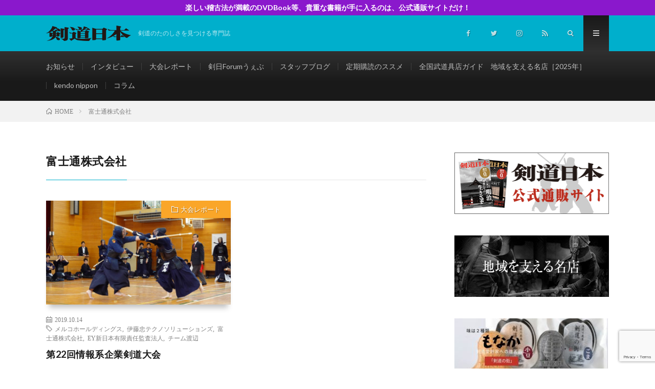

--- FILE ---
content_type: text/html; charset=UTF-8
request_url: https://kendo-nippon.co.jp/tag/%E5%AF%8C%E5%A3%AB%E9%80%9A%E6%A0%AA%E5%BC%8F%E4%BC%9A%E7%A4%BE/
body_size: 11886
content:
<!DOCTYPE html>
<html lang="ja" prefix="og: http://ogp.me/ns#">
<head prefix="og: http://ogp.me/ns# fb: http://ogp.me/ns/fb# article: http://ogp.me/ns/article#">
<meta charset="UTF-8">
<title>富士通株式会社│剣道日本　公式メディアサイト</title>
<meta name='robots' content='max-image-preview:large' />
<link rel='dns-prefetch' href='//code.jquery.com' />
<link rel='dns-prefetch' href='//www.google.com' />
<link rel='stylesheet' id='wp-block-library-css'  href='https://kendo-nippon.co.jp/wp-includes/css/dist/block-library/style.min.css?ver=5.8.12' type='text/css' media='all' />
<link rel='stylesheet' id='gutenberg-pdfjs-css'  href='https://kendo-nippon.co.jp/wp-content/plugins/pdfjs-viewer-shortcode/inc/../blocks/dist/style.css?ver=2.1.6' type='text/css' media='all' />
<link rel='stylesheet' id='contact-form-7-css'  href='https://kendo-nippon.co.jp/wp-content/plugins/contact-form-7/includes/css/styles.css?ver=5.5.4' type='text/css' media='all' />
<link rel='stylesheet' id='protect-link-css-css'  href='https://kendo-nippon.co.jp/wp-content/plugins/wp-copy-protect-with-color-design/css/protect_style.css?ver=5.8.12' type='text/css' media='all' />
<link rel='stylesheet' id='wp-members-css'  href='https://kendo-nippon.co.jp/wp-content/plugins/wp-members/assets/css/forms/generic-no-float.min.css?ver=3.4.1.2' type='text/css' media='all' />
<link rel='stylesheet' id='simcal-qtip-css'  href='https://kendo-nippon.co.jp/wp-content/plugins/google-calendar-events/assets/generated/vendor/jquery.qtip.min.css?ver=3.3.1' type='text/css' media='all' />
<link rel='stylesheet' id='simcal-default-calendar-grid-css'  href='https://kendo-nippon.co.jp/wp-content/plugins/google-calendar-events/assets/generated/default-calendar-grid.min.css?ver=3.3.1' type='text/css' media='all' />
<link rel='stylesheet' id='simcal-default-calendar-list-css'  href='https://kendo-nippon.co.jp/wp-content/plugins/google-calendar-events/assets/generated/default-calendar-list.min.css?ver=3.3.1' type='text/css' media='all' />
<link rel="https://api.w.org/" href="https://kendo-nippon.co.jp/wp-json/" /><link rel="alternate" type="application/json" href="https://kendo-nippon.co.jp/wp-json/wp/v2/tags/171" />		
		<script type="text/javascript">
			jQuery(function($){
				$('.protect_contents-overlay').css('background-color', '#000000');
			});
		</script>

		
						<script type="text/javascript">
				jQuery(function($){
					$('img').attr('onmousedown', 'return false');
					$('img').attr('onselectstart','return false');
				    $(document).on('contextmenu',function(e){

							

				        return false;
				    });
				});
				</script>

									<style>
					* {
					   -ms-user-select: none; /* IE 10+ */
					   -moz-user-select: -moz-none;
					   -khtml-user-select: none;
					   -webkit-user-select: none;
					   -webkit-touch-callout: none;
					   user-select: none;
					   }

					   input,textarea,select,option {
					   -ms-user-select: auto; /* IE 10+ */
					   -moz-user-select: auto;
					   -khtml-user-select: auto;
					   -webkit-user-select: auto;
					   user-select: auto;
				       }
					</style>
					
														
					
								
				
								
				
				
				<link rel="stylesheet" href="https://kendo-nippon.co.jp/wp-content/themes/lionmedia/style.css">
<link rel="stylesheet" href="https://kendo-nippon.co.jp/wp-content/themes/lionmedia-child/style.css">
<link rel="stylesheet" href="https://kendo-nippon.co.jp/wp-content/themes/lionmedia/css/icon.css">
<link rel="stylesheet" href="https://fonts.googleapis.com/css?family=Lato:400,700,900">
<meta http-equiv="X-UA-Compatible" content="IE=edge">
<meta name="viewport" content="width=device-width, initial-scale=1, shrink-to-fit=no">
<link rel="dns-prefetch" href="//www.google.com">
<link rel="dns-prefetch" href="//www.google-analytics.com">
<link rel="dns-prefetch" href="//fonts.googleapis.com">
<link rel="dns-prefetch" href="//fonts.gstatic.com">
<link rel="dns-prefetch" href="//pagead2.googlesyndication.com">
<link rel="dns-prefetch" href="//googleads.g.doubleclick.net">
<link rel="dns-prefetch" href="//www.gstatic.com">
<style type="text/css">
.infoHead{background-color:#8a18cc;}

.l-header,
.searchNavi__title,
.key__cat,
.eyecatch__cat,
.rankingBox__title,
.categoryDescription,
.pagetop,
.contactTable__header .required,
.heading.heading-primary .heading__bg,
.btn__link:hover,
.widget .tag-cloud-link:hover,
.comment-respond .submit:hover,
.comments__list .comment-reply-link:hover,
.widget .calendar_wrap tbody a:hover,
.comments__list .comment-meta,
.ctaPost__btn{background:#00afcc;}

.heading.heading-first,
.heading.heading-widget::before,
.heading.heading-footer::before,
.btn__link,
.widget .tag-cloud-link,
.comment-respond .submit,
.comments__list .comment-reply-link,
.content a:hover,
.t-light .l-footer,
.ctaPost__btn{border-color:#00afcc;}

.categoryBox__title,
.dateList__item a[rel=tag]:hover,
.dateList__item a[rel=category]:hover,
.copySns__copyLink:hover,
.btn__link,
.widget .tag-cloud-link,
.comment-respond .submit,
.comments__list .comment-reply-link,
.widget a:hover,
.widget ul li .rsswidget,
.content a,
.related__title,
.ctaPost__btn:hover{color:#00afcc;}

.c-user01 {color:#383838 !important}
.bgc-user01 {background:#383838 !important}
.hc-user01:hover {color:#383838 !important}
.c-user02 {color:#000 !important}
.bgc-user02 {background:#000 !important}
.hc-user02:hover {color:#000 !important}
.c-user03 {color:#000 !important}
.bgc-user03 {background:#000 !important}
.hc-user03:hover {color:#000 !important}
.c-user04 {color:#000 !important}
.bgc-user04 {background:#000 !important}
.hc-user04:hover {color:#000 !important}
.c-user05 {color:#000 !important}
.bgc-user05 {background:#000 !important}
.hc-user05:hover {color:#000 !important}

</style>
<link rel="icon" href="https://kendo-nippon.co.jp/wp-content/uploads/2019/05/cropped-fabicon-32x32.png" sizes="32x32" />
<link rel="icon" href="https://kendo-nippon.co.jp/wp-content/uploads/2019/05/cropped-fabicon-192x192.png" sizes="192x192" />
<link rel="apple-touch-icon" href="https://kendo-nippon.co.jp/wp-content/uploads/2019/05/cropped-fabicon-180x180.png" />
<meta name="msapplication-TileImage" content="https://kendo-nippon.co.jp/wp-content/uploads/2019/05/cropped-fabicon-270x270.png" />
<meta property="og:site_name" content="剣道日本　公式メディアサイト" />
<meta property="og:type" content="website" />
<meta property="og:title" content="富士通株式会社│剣道日本　公式メディアサイト" />
<meta property="og:description" content="剣道のたのしさを見つける専門誌" />
<meta property="og:url" content="https://kendo-nippon.co.jp/tag/%e3%83%a1%e3%83%ab%e3%82%b3%e3%83%9b%e3%83%bc%e3%83%ab%e3%83%87%e3%82%a3%e3%83%b3%e3%82%b0%e3%82%b9/" />
<meta property="og:image" content="https://kendo-nippon.co.jp/wp-content/uploads/2020/02/652a9b5ba9cf43ba0cb314e0984ddbe8.jpg" />
<meta name="twitter:card" content="summary" />
<meta property="fb:app_id" content="2267119550072820" />

<script>
  (function(i,s,o,g,r,a,m){i['GoogleAnalyticsObject']=r;i[r]=i[r]||function(){
  (i[r].q=i[r].q||[]).push(arguments)},i[r].l=1*new Date();a=s.createElement(o),
  m=s.getElementsByTagName(o)[0];a.async=1;a.src=g;m.parentNode.insertBefore(a,m)
  })(window,document,'script','https://www.google-analytics.com/analytics.js','ga');

  ga('create', 'UA-141063474-1', 'auto');
  ga('send', 'pageview');
</script>


</head>
<body class="t-dark t-rich">

    <div class="infoHead">
    <a class="infoHead__link" href="https://kendonippon.official.ec/">      楽しい稽古法が満載のDVDBook等、貴重な書籍が手に入るのは、公式通販サイトだけ！    </a>  </div>
  
  <!--l-header-->
  <header class="l-header">
    <div class="container">
      
      <div class="siteTitle">

              <p class="siteTitle__logo">
          <a class="siteTitle__link" href="https://kendo-nippon.co.jp">
            <img src="https://kendo-nippon.co.jp/wp-content/uploads/2019/05/logo_w.png" class="siteTitle__img" alt="剣道日本　公式メディアサイト" width="340" height="60" >          </a>
          <span class="siteTitle__sub">剣道のたのしさを見つける専門誌</span>
		</p>	        </div>
      
      <nav class="menuNavi">      
                <ul class="menuNavi__list">
		              <li class="menuNavi__item u-none-sp u-txtShdw"><a class="menuNavi__link icon-facebook" href="https://www.facebook.com/kendonippon14"></a></li>
		              <li class="menuNavi__item u-none-sp u-txtShdw"><a class="menuNavi__link icon-twitter" href="https://twitter.com/kendonippon2018"></a></li>
		              <li class="menuNavi__item u-none-sp u-txtShdw"><a class="menuNavi__link icon-instagram" href="http://instagram.com/kendonippon"></a></li>
		                            <li class="menuNavi__item u-none-sp u-txtShdw"><a class="menuNavi__link icon-rss" href="https://kendo-nippon.co.jp/feed/"></a></li>
					              <li class="menuNavi__item u-txtShdw"><span class="menuNavi__link icon-search" id="menuNavi__search" onclick="toggle__search();"></span></li>
            <li class="menuNavi__item u-txtShdw"><span class="menuNavi__link menuNavi__link-current icon-menu" id="menuNavi__menu" onclick="toggle__menu();"></span></li>
                  </ul>
      </nav>
      
    </div>
  </header>
  <!--/l-header-->
  
  <!--l-extra-->
        <div class="l-extraNone" id="extra__search">
      <div class="container">
        <div class="searchNavi">
                    
                <div class="searchBox">
        <form class="searchBox__form" method="get" target="_top" action="https://kendo-nippon.co.jp/" >
          <input class="searchBox__input" type="text" maxlength="50" name="s" placeholder="記事検索"><button class="searchBox__submit icon-search" type="submit" value="search"> </button>
        </form>
      </div>        </div>
      </div>
    </div>
        
    <div class="l-extra" id="extra__menu">
      <div class="container container-max">
        <nav class="globalNavi">
          <ul class="globalNavi__list">
          	        <li id="menu-item-95" class="menu-item menu-item-type-taxonomy menu-item-object-category menu-item-95"><a href="https://kendo-nippon.co.jp/category/%e3%81%8a%e7%9f%a5%e3%82%89%e3%81%9b/">お知らせ</a></li>
<li id="menu-item-96" class="menu-item menu-item-type-taxonomy menu-item-object-category menu-item-96"><a href="https://kendo-nippon.co.jp/category/%e3%82%a4%e3%83%b3%e3%82%bf%e3%83%93%e3%83%a5%e3%83%bc/">インタビュー</a></li>
<li id="menu-item-97" class="menu-item menu-item-type-taxonomy menu-item-object-category menu-item-97"><a href="https://kendo-nippon.co.jp/category/%e5%a4%a7%e4%bc%9a%e3%83%ac%e3%83%9d%e3%83%bc%e3%83%88/">大会レポート</a></li>
<li id="menu-item-99" class="menu-item menu-item-type-taxonomy menu-item-object-category menu-item-99"><a href="https://kendo-nippon.co.jp/category/%e8%aa%ad%e8%80%85%e6%8a%95%e7%a8%bf/">剣日Forumうぇぶ</a></li>
<li id="menu-item-100" class="menu-item menu-item-type-taxonomy menu-item-object-category menu-item-100"><a href="https://kendo-nippon.co.jp/category/%e3%82%b9%e3%82%bf%e3%83%83%e3%83%95%e3%83%96%e3%83%ad%e3%82%b0/">スタッフブログ</a></li>
<li id="menu-item-104" class="menu-item menu-item-type-post_type menu-item-object-page menu-item-104"><a href="https://kendo-nippon.co.jp/teiki/">定期購読のススメ</a></li>
<li id="menu-item-7330" class="menu-item menu-item-type-post_type menu-item-object-page menu-item-7330"><a href="https://kendo-nippon.co.jp/page-7221/">全国武道具店ガイド　地域を支える名店［2025年］</a></li>
<li id="menu-item-101" class="menu-item menu-item-type-taxonomy menu-item-object-category menu-item-101"><a href="https://kendo-nippon.co.jp/category/kendo-nippon/">kendo nippon</a></li>
<li id="menu-item-98" class="menu-item menu-item-type-taxonomy menu-item-object-category menu-item-98"><a href="https://kendo-nippon.co.jp/category/%e3%82%b3%e3%83%a9%e3%83%a0/">コラム</a></li>
	                                    
                          <li class="menu-item u-none-pc"><a class="icon-facebook" href="https://www.facebook.com/kendonippon14"></a></li>
                          <li class="menu-item u-none-pc"><a class="icon-twitter" href="https://twitter.com/kendonippon2018"></a></li>
                          <li class="menu-item u-none-pc"><a class="icon-instagram" href="http://instagram.com/kendonippon"></a></li>
		                                  <li class="menu-item u-none-pc"><a class="icon-rss" href="https://kendo-nippon.co.jp/feed/"></a></li>
			  		                
                    </ul>
        </nav>
      </div>
    </div>
  <!--/l-extra-->

<div class="breadcrumb" ><div class="container" ><ul class="breadcrumb__list"><li class="breadcrumb__item" itemscope itemtype="http://data-vocabulary.org/Breadcrumb"><a href="https://kendo-nippon.co.jp/" itemprop="url"><span class="icon-home" itemprop="title">HOME</span></a></li><li class="breadcrumb__item">富士通株式会社</li></ul></div></div>   
  <!-- l-wrapper -->
  <div class="l-wrapper">
	
    <!-- l-main -->
    <main class="l-main">
	  
            <header class="archiveTitle">
        <h1 class="heading heading-first">富士通株式会社</h1>
		      </header>
            
      	  
	          <div class="archive">
	    	                  <article class="archiveItem
	        ">
        
        <div class="eyecatch eyecatch-archive">
                    <span class="eyecatch__cat bgc-goldyellow u-txtShdw"><a href="https://kendo-nippon.co.jp/category/%e5%a4%a7%e4%bc%9a%e3%83%ac%e3%83%9d%e3%83%bc%e3%83%88/" rel="category tag">大会レポート</a></span>
          <a href="https://kendo-nippon.co.jp/post-1814/"><img width="730" height="410" src="https://kendo-nippon.co.jp/wp-content/uploads/2019/10/4f1faed4bf43f6b28ea7d205901af59d-730x410.jpg" class="attachment-icatch size-icatch wp-post-image" alt="" loading="lazy" /></a>
        </div>
        
                <ul class="dateList dateList-archive">
                    <li class="dateList__item icon-calendar">2019.10.14</li>
                              <li class="dateList__item icon-tag"><a href="https://kendo-nippon.co.jp/tag/%e3%83%a1%e3%83%ab%e3%82%b3%e3%83%9b%e3%83%bc%e3%83%ab%e3%83%87%e3%82%a3%e3%83%b3%e3%82%b0%e3%82%b9/" rel="tag">メルコホールディングス</a><span>, </span><a href="https://kendo-nippon.co.jp/tag/%e4%bc%8a%e8%97%a4%e5%bf%a0%e3%83%86%e3%82%af%e3%83%8e%e3%82%bd%e3%83%aa%e3%83%a5%e3%83%bc%e3%82%b7%e3%83%a7%e3%83%b3%e3%82%ba/" rel="tag">伊藤忠テクノソリューションズ</a><span>, </span><a href="https://kendo-nippon.co.jp/tag/%e5%af%8c%e5%a3%ab%e9%80%9a%e6%a0%aa%e5%bc%8f%e4%bc%9a%e7%a4%be/" rel="tag">富士通株式会社</a><span>, </span><a href="https://kendo-nippon.co.jp/tag/ey%e6%96%b0%e6%97%a5%e6%9c%ac%e6%9c%89%e9%99%90%e8%b2%ac%e4%bb%bb%e7%9b%a3%e6%9f%bb%e6%b3%95%e4%ba%ba/" rel="tag">EY新日本有限責任監査法人</a><span>, </span><a href="https://kendo-nippon.co.jp/tag/%e3%83%81%e3%83%bc%e3%83%a0%e6%b8%a1%e8%be%ba/" rel="tag">チーム渡辺</a><span>, </span></li>
                  </ul>
        
        <h2 class="heading heading-archive">
          <a class=" hc-goldyellow" href="https://kendo-nippon.co.jp/post-1814/">第22回情報系企業剣道大会</a>
        </h2>
        
        <p class="archiveItem__text">
		  第22回情報系企業剣道大会 令和元年１０月１４日（祝）　於 港区立青山中学校体育館 主管 富士通株式会社 参加企業数22社、29チーム、総勢179名が参加。 今大会初参加の㈱メルコホールディングスが伊 [&hellip;]        </p>
        
        <div class="btn btn-right">
          <a class="btn__link" href="https://kendo-nippon.co.jp/post-1814/">続きを読む</a>
        </div>
      
      </article>
		  		  		        </div>
	  	  
	        
    </main>
    <!-- /l-main -->
    
	    <!-- l-sidebar -->
          <div class="l-sidebar">
	  
	          <aside class="widget"><a href="https://kendonippon.official.ec/" target="_blank" class="widget_sp_image-image-link"><img width="330" height="120" alt="剣道日本公式通販サイト" class="attachment-full" style="max-width: 100%;" src="https://kendo-nippon.co.jp/wp-content/uploads/2019/05/shop_banner.png" /></a></aside><aside class="widget"><a href="https://kendo-nippon.co.jp/post-7318/" target="_self" class="widget_sp_image-image-link" title="地域を支える名店2023"><img width="330" height="120" alt="地域を支える名店2023" class="attachment-full" style="max-width: 100%;" src="https://kendo-nippon.co.jp/wp-content/uploads/2019/05/meiten_banner.png" /></a></aside><aside class="widget"><a href="https://kendonippon.official.ec/categories/2794106" target="_blank" class="widget_sp_image-image-link" title="贈答用にいかが？"><img width="300" height="113" class="attachment-medium" style="max-width: 100%;" src="https://kendo-nippon.co.jp/wp-content/uploads/2019/09/IMG_2441-300x113.jpg" /></a></aside><aside class="widget"><h2 class="heading heading-widget">広告を募集しています（2023年一部価格改定）</h2><a href="https://kendo-nippon.co.jp/post-6075/" target="_blank" class="widget_sp_image-image-link" title="広告を募集しております"><img width="300" height="200" alt="広告を募集しています（2023年一部価格改定）" class="attachment-medium aligncenter" style="max-width: 100%;" src="https://kendo-nippon.co.jp/wp-content/uploads/2022/04/phonto-8-300x200.jpg" /></a></aside><aside class="widget"><h2 class="heading heading-widget">ユーチューブ、あります。</h2><a href="https://www.youtube.com/channel/UClM9bZ82xPIELEFMrtu28zw"><img width="300" height="179" src="https://kendo-nippon.co.jp/wp-content/uploads/2022/09/01EBA885-613E-4B46-9FE0-81B74247A466-300x179.jpeg" class="image wp-image-6730  attachment-medium size-medium" alt="" loading="lazy" style="max-width: 100%; height: auto;" /></a></aside><aside class="widget">      <div class="searchBox">
        <form class="searchBox__form" method="get" target="_top" action="https://kendo-nippon.co.jp/" >
          <input class="searchBox__input" type="text" maxlength="50" name="s" placeholder="記事検索"><button class="searchBox__submit icon-search" type="submit" value="search"> </button>
        </form>
      </div></aside><aside class="widget"><h2 class="heading heading-widget">カテゴリー</h2>
			<ul>
					<li class="cat-item cat-item-87"><a href="https://kendo-nippon.co.jp/category/%e5%9c%b0%e5%9f%9f%e3%82%92%e6%94%af%e3%81%88%e3%82%8b%e5%90%8d%e5%ba%97/">地域を支える名店</a>
</li>
	<li class="cat-item cat-item-252"><a href="https://kendo-nippon.co.jp/category/%e3%81%8a%e7%9f%a5%e3%82%89%e3%81%9b/%e9%9b%91%e8%aa%8c%e3%83%bb%e6%9b%b8%e7%b1%8d%e3%81%ae%e3%81%8a%e7%9f%a5%e3%82%89%e3%81%9b/">雑誌・書籍のお知らせ</a>
</li>
	<li class="cat-item cat-item-253"><a href="https://kendo-nippon.co.jp/category/%e3%81%8a%e7%9f%a5%e3%82%89%e3%81%9b/%e6%9c%80%e6%96%b0%e5%8f%b7%e3%81%ae%e3%81%8a%e7%9f%a5%e3%82%89%e3%81%9b/">最新号のお知らせ</a>
</li>
	<li class="cat-item cat-item-269"><a href="https://kendo-nippon.co.jp/category/%e3%81%8a%e7%9f%a5%e3%82%89%e3%81%9b/%e5%ae%9a%e6%9c%9f%e8%b3%bc%e8%aa%ad%e3%81%ab%e9%96%a2%e3%81%99%e3%82%8b%e3%81%8a%e7%9f%a5%e3%82%89%e3%81%9b/">定期購読に関するお知らせ</a>
</li>
	<li class="cat-item cat-item-270"><a href="https://kendo-nippon.co.jp/category/%e3%81%8a%e7%9f%a5%e3%82%89%e3%81%9b/%e6%9b%b8%e7%b1%8d%e3%83%bbdvd%e3%81%ae%e3%81%8a%e7%9f%a5%e3%82%89%e3%81%9b/">書籍・DVDのお知らせ</a>
</li>
	<li class="cat-item cat-item-271"><a href="https://kendo-nippon.co.jp/category/%e3%81%8a%e7%9f%a5%e3%82%89%e3%81%9b/%e6%9c%88%e5%88%8a%e8%aa%8c%e3%81%ae%e3%81%8a%e7%9f%a5%e3%82%89%e3%81%9b/">月刊誌のお知らせ</a>
</li>
	<li class="cat-item cat-item-307"><a href="https://kendo-nippon.co.jp/category/%e3%81%8a%e7%9f%a5%e3%82%89%e3%81%9b/%e5%86%99%e7%9c%9f%e8%b2%a9%e5%a3%b2%e3%81%ae%e3%81%8a%e7%9f%a5%e3%82%89%e3%81%9b/">写真販売のお知らせ</a>
</li>
	<li class="cat-item cat-item-3"><a href="https://kendo-nippon.co.jp/category/%e3%81%8a%e7%9f%a5%e3%82%89%e3%81%9b/">お知らせ</a>
</li>
	<li class="cat-item cat-item-4"><a href="https://kendo-nippon.co.jp/category/%e3%82%a4%e3%83%b3%e3%82%bf%e3%83%93%e3%83%a5%e3%83%bc/">インタビュー</a>
</li>
	<li class="cat-item cat-item-5"><a href="https://kendo-nippon.co.jp/category/%e5%a4%a7%e4%bc%9a%e3%83%ac%e3%83%9d%e3%83%bc%e3%83%88/">大会レポート</a>
</li>
	<li class="cat-item cat-item-6"><a href="https://kendo-nippon.co.jp/category/%e3%82%b3%e3%83%a9%e3%83%a0/">コラム</a>
</li>
	<li class="cat-item cat-item-7"><a href="https://kendo-nippon.co.jp/category/%e8%aa%ad%e8%80%85%e6%8a%95%e7%a8%bf/">剣日Forumうぇぶ</a>
</li>
	<li class="cat-item cat-item-8"><a href="https://kendo-nippon.co.jp/category/%e3%82%b9%e3%82%bf%e3%83%83%e3%83%95%e3%83%96%e3%83%ad%e3%82%b0/">スタッフブログ</a>
</li>
	<li class="cat-item cat-item-9"><a href="https://kendo-nippon.co.jp/category/kendo-nippon/">kendo nippon</a>
</li>
			</ul>

			</aside><aside class="widget"><h2 class="heading heading-widget">最新投稿記事</h2>            <ol class="imgListWidget">
                              
              <li class="imgListWidget__item">
                <a class="imgListWidget__borderBox" href="https://kendo-nippon.co.jp/post-10039/" title="初音剱志塾の「形稽古」"><span>
                                  <img width="150" height="150" src="https://kendo-nippon.co.jp/wp-content/uploads/2026/01/4912136910367.PT05-2-150x150.jpg" class="attachment-thumbnail size-thumbnail wp-post-image" alt="" loading="lazy" />                                </span></a>
                <h3 class="imgListWidget__title">
                  <a href="https://kendo-nippon.co.jp/post-10039/">初音剱志塾の「形稽古」</a>
                                  </h3>
              </li>
                              
              <li class="imgListWidget__item">
                <a class="imgListWidget__borderBox" href="https://kendo-nippon.co.jp/post-10034/" title="読者投稿コーナー「剣客万来」1月のテーマは「写真でひとこと」"><span>
                                  <img width="150" height="150" src="https://kendo-nippon.co.jp/wp-content/uploads/2026/01/e671c1569e692d4258697b72c5a155ce-150x150.jpg" class="attachment-thumbnail size-thumbnail wp-post-image" alt="" loading="lazy" />                                </span></a>
                <h3 class="imgListWidget__title">
                  <a href="https://kendo-nippon.co.jp/post-10034/">読者投稿コーナー「剣客万来」1月のテーマは「写真でひとこと」</a>
                                  </h3>
              </li>
                              
              <li class="imgListWidget__item">
                <a class="imgListWidget__borderBox" href="https://kendo-nippon.co.jp/post-10023/" title="月刊『剣道日本』最新号(2026年3月号)のご案内"><span>
                                  <img width="150" height="150" src="https://kendo-nippon.co.jp/wp-content/uploads/2026/01/db3d22ed6a33deeba0ce4dc89ac759b1-150x150.jpg" class="attachment-thumbnail size-thumbnail wp-post-image" alt="" loading="lazy" />                                </span></a>
                <h3 class="imgListWidget__title">
                  <a href="https://kendo-nippon.co.jp/post-10023/">月刊『剣道日本』最新号(2026年3月号)のご案内</a>
                                  </h3>
              </li>
                              
              <li class="imgListWidget__item">
                <a class="imgListWidget__borderBox" href="https://kendo-nippon.co.jp/post-10017/" title="神奈川県警の選手権覇者２名"><span>
                                  <img width="150" height="150" src="https://kendo-nippon.co.jp/wp-content/uploads/2026/01/phonto-150x150.jpg" class="attachment-thumbnail size-thumbnail wp-post-image" alt="" loading="lazy" />                                </span></a>
                <h3 class="imgListWidget__title">
                  <a href="https://kendo-nippon.co.jp/post-10017/">神奈川県警の選手権覇者２名</a>
                                  </h3>
              </li>
                              
              <li class="imgListWidget__item">
                <a class="imgListWidget__borderBox" href="https://kendo-nippon.co.jp/post-10013/" title="御礼"><span>
                                  <img width="150" height="150" src="https://kendo-nippon.co.jp/wp-content/uploads/2025/12/33815376_s-150x150.jpg" class="attachment-thumbnail size-thumbnail wp-post-image" alt="" loading="lazy" />                                </span></a>
                <h3 class="imgListWidget__title">
                  <a href="https://kendo-nippon.co.jp/post-10013/">御礼</a>
                                  </h3>
              </li>
                          </ol>
            </aside><aside class="widget"><h2 class="heading heading-widget">おすすめ記事</h2>        <ol class="rankListWidget">
          <li class="rankListWidget__item">
                        <div class="eyecatch eyecatch-widget u-txtShdw">
              <a href="https://kendo-nippon.co.jp/post-9215/">
			    <img width="730" height="410" src="https://kendo-nippon.co.jp/wp-content/uploads/2025/03/31bc611f97fb88320f31ab8ac0464809-730x410.jpg" class="attachment-icatch size-icatch wp-post-image" alt="" loading="lazy" />              </a>
            </div>
                        <h3 class="rankListWidget__title"><a href="https://kendo-nippon.co.jp/post-9215/">「新婚さんいらっしゃい」に、全日本女子選手権３度優勝のあのひとが！</a></h3>
            <div class="dateList dateList-widget">
                            <span class="dateList__item icon-folder"><a href="https://kendo-nippon.co.jp/category/%e3%81%8a%e7%9f%a5%e3%82%89%e3%81%9b/" rel="category tag">お知らせ</a></span>
            </div>
          </li>
          <li class="rankListWidget__item">
                        <div class="eyecatch eyecatch-widget u-txtShdw">
              <a href="https://kendo-nippon.co.jp/post-218/">
			    <img width="730" height="410" src="https://kendo-nippon.co.jp/wp-content/uploads/2019/05/02-20180212_002-2-730x410.jpg" class="attachment-icatch size-icatch wp-post-image" alt="" loading="lazy" />              </a>
            </div>
                        <h3 class="rankListWidget__title"><a href="https://kendo-nippon.co.jp/post-218/">残心とは心を残さないこと？　残心の二つ目の意味について（前編）</a></h3>
            <div class="dateList dateList-widget">
                            <span class="dateList__item icon-folder"><a href="https://kendo-nippon.co.jp/category/%e3%82%b3%e3%83%a9%e3%83%a0/" rel="category tag">コラム</a></span>
            </div>
          </li>
          <li class="rankListWidget__item">
                        <div class="eyecatch eyecatch-widget u-txtShdw">
              <a href="https://kendo-nippon.co.jp/post-783/">
			    <img width="730" height="410" src="https://kendo-nippon.co.jp/wp-content/uploads/2019/06/35e98416dfa9403ea5aad7d209f9ff37-730x410.jpg" class="attachment-icatch size-icatch wp-post-image" alt="" loading="lazy" />              </a>
            </div>
                        <h3 class="rankListWidget__title"><a href="https://kendo-nippon.co.jp/post-783/">剣道九段って何人いるの？（「剣道日本」8月号）</a></h3>
            <div class="dateList dateList-widget">
                            <span class="dateList__item icon-folder"><a href="https://kendo-nippon.co.jp/category/%e3%81%8a%e7%9f%a5%e3%82%89%e3%81%9b/" rel="category tag">お知らせ</a></span>
            </div>
          </li>
          <li class="rankListWidget__item">
                        <div class="eyecatch eyecatch-widget u-txtShdw">
              <a href="https://kendo-nippon.co.jp/post-1284/">
			    <img width="730" height="410" src="https://kendo-nippon.co.jp/wp-content/uploads/2019/09/DSC0706-730x410.jpg" class="attachment-icatch size-icatch wp-post-image" alt="" loading="lazy" />              </a>
            </div>
                        <h3 class="rankListWidget__title"><a href="https://kendo-nippon.co.jp/post-1284/">第49回全国中学校大会、誌面に掲載しきれなかった熱戦の数々を詳報</a></h3>
            <div class="dateList dateList-widget">
                            <span class="dateList__item icon-folder"><a href="https://kendo-nippon.co.jp/category/%e5%a4%a7%e4%bc%9a%e3%83%ac%e3%83%9d%e3%83%bc%e3%83%88/" rel="category tag">大会レポート</a></span>
            </div>
          </li>
          <li class="rankListWidget__item">
                        <div class="eyecatch eyecatch-widget u-txtShdw">
              <a href="https://kendo-nippon.co.jp/post-4848/">
			    <img width="730" height="410" src="https://kendo-nippon.co.jp/wp-content/uploads/2021/03/167e1a8e3ed8e2688e3262c0c1ef8d01-730x410.jpeg" class="attachment-icatch size-icatch wp-post-image" alt="" loading="lazy" />              </a>
            </div>
                        <h3 class="rankListWidget__title"><a href="https://kendo-nippon.co.jp/post-4848/">剣道に携わるすべての方に、危機感を持ってほしい</a></h3>
            <div class="dateList dateList-widget">
                            <span class="dateList__item icon-folder"><a href="https://kendo-nippon.co.jp/category/%e3%82%b9%e3%82%bf%e3%83%83%e3%83%95%e3%83%96%e3%83%ad%e3%82%b0/" rel="category tag">スタッフブログ</a></span>
            </div>
          </li>
        </ol>
		</aside><aside class="widget"><h2 class="heading heading-widget">Database</h2>
			<ul>
				<li class="page_item page-item-64"><a href="https://kendo-nippon.co.jp/backnumber/">バックナンバー</a></li>
<li class="page_item page-item-7221"><a href="https://kendo-nippon.co.jp/page-7221/">全国武道具店ガイド　地域を支える名店［2025年］</a></li>
<li class="page_item page-item-1153"><a href="https://kendo-nippon.co.jp/page-1153/">地域を支える名店【2023年】</a></li>
<li class="page_item page-item-67"><a href="https://kendo-nippon.co.jp/results/">大会戦績</a></li>
<li class="page_item page-item-102"><a href="https://kendo-nippon.co.jp/teiki/">定期購読のススメ</a></li>
			</ul>

			</aside><aside class="widget"><!-- START Kaya QR Code Generator --><div class="wpkqcg_qrcode_wrapper"><input type="hidden" id="wpkqcg_qrcode_outputimg_35696bbb969147a2_ecclevel" value="L" /><input type="hidden" id="wpkqcg_qrcode_outputimg_35696bbb969147a2_size" value="" /><input type="hidden" id="wpkqcg_qrcode_outputimg_35696bbb969147a2_color" value="" /><input type="hidden" id="wpkqcg_qrcode_outputimg_35696bbb969147a2_bgcolor" value="" /><input type="hidden" id="wpkqcg_qrcode_outputimg_35696bbb969147a2_content" value="https://kendo-nippon.co.jp/" /><h2 class="heading heading-widget" style="">剣道日本QRコード</h2><a href="https://kendo-nippon.co.jp/" style="display: table; width: auto; height: auto; max-width: 100%;" ><img src="" id="wpkqcg_qrcode_outputimg_35696bbb969147a2" alt="剣道日本QRコード" class="wpkqcg_qrcode" style="width: auto; height: auto; max-width: 100%;" ></a><div style="clear: none;"></div></div><!-- END Kaya QR Code Generator --><div style="height: 0;clear: both;margin: 0;padding: 0;"></div></aside><aside class="widget"><!-- START Kaya QR Code Generator --><div class="wpkqcg_qrcode_wrapper"><input type="hidden" id="wpkqcg_qrcode_outputimg_3696bbb969156f2_ecclevel" value="L" /><input type="hidden" id="wpkqcg_qrcode_outputimg_3696bbb969156f2_size" value="" /><input type="hidden" id="wpkqcg_qrcode_outputimg_3696bbb969156f2_color" value="" /><input type="hidden" id="wpkqcg_qrcode_outputimg_3696bbb969156f2_bgcolor" value="" /><input type="hidden" id="wpkqcg_qrcode_outputimg_3696bbb969156f2_content" value="https://kendonippon.official.ec/" /><h2 class="heading heading-widget" style="">剣道日本通販サイトQRコード</h2><a href="https://kendonippon.official.ec/" style="display: table; width: auto; height: auto; max-width: 100%;"  target="_blank" rel="noopener noreferrer"><img src="" id="wpkqcg_qrcode_outputimg_3696bbb969156f2" alt="剣道日本通販サイトQRコード" class="wpkqcg_qrcode" style="width: auto; height: auto; max-width: 100%;" ></a><div style="clear: none;"></div></div><!-- END Kaya QR Code Generator --><div style="height: 0;clear: both;margin: 0;padding: 0;"></div></aside>	  	  
	        <div class="widgetSticky">
        <aside class="widget widget-sticky"><h2 class="heading heading-widget">リンク</h2><ul class="simple-links-list simple-links-2-list" id="simple-links-2-list"><li class="simple-links-item simple-links-widget-item" id="link-33"><a href="https://www.kendo.or.jp/" target="_blank" title="" >全日本剣道連盟　All Japan Kendo Federation</a></li><li class="simple-links-item simple-links-widget-item" id="link-7089"><a href="https://kenen.jp/" target="" title="" >剣縁〜剣道がつなぐ縁</a></li></ul><!-- End .simple-links-list --></aside>      </div>
	      
    </div>

    <!-- /l-sidebar -->
	    
  </div>
  <!-- /l-wrapper -->



  <!--l-footer-->
  <footer class="l-footer">
    <div class="container">
      <div class="pagetop u-txtShdw"><a class="pagetop__link" href="#top">Back to Top</a></div>
      
                  <div class="widgetFoot">
        <div class="widgetFoot__contents">
                  <aside class="widget widget-foot"><div class="menu-%e3%83%95%e3%83%83%e3%82%bf%e3%83%bc%e3%83%a1%e3%83%8b%e3%83%a5%e3%83%bc-container"><ul id="menu-%e3%83%95%e3%83%83%e3%82%bf%e3%83%bc%e3%83%a1%e3%83%8b%e3%83%a5%e3%83%bc" class="menu"><li id="menu-item-31" class="menu-item menu-item-type-post_type menu-item-object-page menu-item-31"><a href="https://kendo-nippon.co.jp/about/">剣道日本について</a></li>
<li id="menu-item-30" class="menu-item menu-item-type-post_type menu-item-object-page menu-item-30"><a href="https://kendo-nippon.co.jp/sitemap/">サイトマップ</a></li>
<li id="menu-item-29" class="menu-item menu-item-type-post_type menu-item-object-page menu-item-29"><a href="https://kendo-nippon.co.jp/contact/">お問い合わせ</a></li>
<li id="menu-item-32" class="menu-item menu-item-type-post_type menu-item-object-page menu-item-privacy-policy menu-item-32"><a href="https://kendo-nippon.co.jp/privacy-policy/">プライバシーポリシー</a></li>
<li id="menu-item-2119" class="menu-item menu-item-type-taxonomy menu-item-object-category menu-item-2119"><a href="https://kendo-nippon.co.jp/category/%e3%81%8a%e7%9f%a5%e3%82%89%e3%81%9b/%e9%9b%91%e8%aa%8c%e3%83%bb%e6%9b%b8%e7%b1%8d%e3%81%ae%e3%81%8a%e7%9f%a5%e3%82%89%e3%81%9b/">雑誌・書籍のお知らせ</a></li>
</ul></div></aside>	            </div>
        
        <div class="widgetFoot__contents">
                  <aside class="widget widget-foot"><div class="simcal-calendar simcal-default-calendar simcal-default-calendar-grid simcal-default-calendar-light" data-calendar-id="72" data-timezone="Asia/Tokyo" data-offset="32400" data-week-start="1" data-calendar-start="1768662000" data-calendar-end="1768662000" data-events-first="0" data-events-last="0">
			
            <table class="simcal-calendar-grid"
                   data-event-bubble-trigger="hover">
                <thead class="simcal-calendar-head">
                <tr>
					                        <th class="simcal-nav simcal-prev-wrapper" colspan="1">
                            <button class="simcal-nav-button simcal-month-nav simcal-prev" title="前月"><i class="simcal-icon-left"></i></button>
                        </th>
					                    <th colspan="5"
                        class="simcal-nav simcal-current"
                        data-calendar-current="1768662000">
						<h3> <span class="simcal-current-year">2026</span>  <span class="simcal-current-month">1月</span> </h3>                    </th>
					                        <th class="simcal-nav simcal-next-wrapper" colspan="1">
                            <button class="simcal-nav-button simcal-month-nav simcal-next" title="翌月"><i class="simcal-icon-right"></i></button>
                        </th>
					                </tr>
                <tr>
					                        <th class="simcal-week-day simcal-week-day-1"
                            data-screen-small="月"
                            data-screen-medium="月"
                            data-screen-large="月曜日">月</th>
						                        <th class="simcal-week-day simcal-week-day-2"
                            data-screen-small="火"
                            data-screen-medium="火"
                            data-screen-large="火曜日">火</th>
						                        <th class="simcal-week-day simcal-week-day-3"
                            data-screen-small="水"
                            data-screen-medium="水"
                            data-screen-large="水曜日">水</th>
						                        <th class="simcal-week-day simcal-week-day-4"
                            data-screen-small="木"
                            data-screen-medium="木"
                            data-screen-large="木曜日">木</th>
						                        <th class="simcal-week-day simcal-week-day-5"
                            data-screen-small="金"
                            data-screen-medium="金"
                            data-screen-large="金曜日">金</th>
						                        <th class="simcal-week-day simcal-week-day-6"
                            data-screen-small="土"
                            data-screen-medium="土"
                            data-screen-large="土曜日">土</th>
						                            <th class="simcal-week-day simcal-week-day-0"
                                data-screen-small="日"
                                data-screen-medium="日"
                                data-screen-large="日曜日">日</th>
							                </tr>
                </thead>

				<tbody class="simcal-month simcal-month-1">
	<tr class="simcal-week simcal-week-1"><td class="simcal-day simcal-day-void "></td>
<td class="simcal-day simcal-day-void "></td>
<td class="simcal-day simcal-day-void simcal-day-void-last"></td>
<td class="simcal-day-1 simcal-weekday-4 simcal-past simcal-day" data-events-count="0">
	<div>
		<span class="simcal-day-label simcal-day-number">1</span>
		<span class="simcal-no-events"></span>
		<span class="simcal-events-dots" style="display: none;"></span>
	</div>
</td>
<td class="simcal-day-2 simcal-weekday-5 simcal-past simcal-day" data-events-count="0">
	<div>
		<span class="simcal-day-label simcal-day-number">2</span>
		<span class="simcal-no-events"></span>
		<span class="simcal-events-dots" style="display: none;"></span>
	</div>
</td>
<td class="simcal-day-3 simcal-weekday-6 simcal-past simcal-day" data-events-count="0">
	<div>
		<span class="simcal-day-label simcal-day-number">3</span>
		<span class="simcal-no-events"></span>
		<span class="simcal-events-dots" style="display: none;"></span>
	</div>
</td>
<td class="simcal-day-4 simcal-weekday-0 simcal-past simcal-day" data-events-count="0">
	<div>
		<span class="simcal-day-label simcal-day-number">4</span>
		<span class="simcal-no-events"></span>
		<span class="simcal-events-dots" style="display: none;"></span>
	</div>
</td>
</tr><tr class="simcal-week simcal-week-1">
<td class="simcal-day-5 simcal-weekday-1 simcal-past simcal-day" data-events-count="0">
	<div>
		<span class="simcal-day-label simcal-day-number">5</span>
		<span class="simcal-no-events"></span>
		<span class="simcal-events-dots" style="display: none;"></span>
	</div>
</td>
<td class="simcal-day-6 simcal-weekday-2 simcal-past simcal-day" data-events-count="0">
	<div>
		<span class="simcal-day-label simcal-day-number">6</span>
		<span class="simcal-no-events"></span>
		<span class="simcal-events-dots" style="display: none;"></span>
	</div>
</td>
<td class="simcal-day-7 simcal-weekday-3 simcal-past simcal-day" data-events-count="0">
	<div>
		<span class="simcal-day-label simcal-day-number">7</span>
		<span class="simcal-no-events"></span>
		<span class="simcal-events-dots" style="display: none;"></span>
	</div>
</td>
<td class="simcal-day-8 simcal-weekday-4 simcal-past simcal-day" data-events-count="0">
	<div>
		<span class="simcal-day-label simcal-day-number">8</span>
		<span class="simcal-no-events"></span>
		<span class="simcal-events-dots" style="display: none;"></span>
	</div>
</td>
<td class="simcal-day-9 simcal-weekday-5 simcal-past simcal-day" data-events-count="0">
	<div>
		<span class="simcal-day-label simcal-day-number">9</span>
		<span class="simcal-no-events"></span>
		<span class="simcal-events-dots" style="display: none;"></span>
	</div>
</td>
<td class="simcal-day-10 simcal-weekday-6 simcal-past simcal-day" data-events-count="0">
	<div>
		<span class="simcal-day-label simcal-day-number">10</span>
		<span class="simcal-no-events"></span>
		<span class="simcal-events-dots" style="display: none;"></span>
	</div>
</td>
<td class="simcal-day-11 simcal-weekday-0 simcal-past simcal-day" data-events-count="0">
	<div>
		<span class="simcal-day-label simcal-day-number">11</span>
		<span class="simcal-no-events"></span>
		<span class="simcal-events-dots" style="display: none;"></span>
	</div>
</td>
</tr><tr class="simcal-week simcal-week-2">
<td class="simcal-day-12 simcal-weekday-1 simcal-past simcal-day" data-events-count="0">
	<div>
		<span class="simcal-day-label simcal-day-number">12</span>
		<span class="simcal-no-events"></span>
		<span class="simcal-events-dots" style="display: none;"></span>
	</div>
</td>
<td class="simcal-day-13 simcal-weekday-2 simcal-past simcal-day" data-events-count="0">
	<div>
		<span class="simcal-day-label simcal-day-number">13</span>
		<span class="simcal-no-events"></span>
		<span class="simcal-events-dots" style="display: none;"></span>
	</div>
</td>
<td class="simcal-day-14 simcal-weekday-3 simcal-past simcal-day" data-events-count="0">
	<div>
		<span class="simcal-day-label simcal-day-number">14</span>
		<span class="simcal-no-events"></span>
		<span class="simcal-events-dots" style="display: none;"></span>
	</div>
</td>
<td class="simcal-day-15 simcal-weekday-4 simcal-past simcal-day" data-events-count="0">
	<div>
		<span class="simcal-day-label simcal-day-number">15</span>
		<span class="simcal-no-events"></span>
		<span class="simcal-events-dots" style="display: none;"></span>
	</div>
</td>
<td class="simcal-day-16 simcal-weekday-5 simcal-past simcal-day" data-events-count="0">
	<div>
		<span class="simcal-day-label simcal-day-number">16</span>
		<span class="simcal-no-events"></span>
		<span class="simcal-events-dots" style="display: none;"></span>
	</div>
</td>
<td class="simcal-day-17 simcal-weekday-6 simcal-past simcal-day" data-events-count="0">
	<div>
		<span class="simcal-day-label simcal-day-number">17</span>
		<span class="simcal-no-events"></span>
		<span class="simcal-events-dots" style="display: none;"></span>
	</div>
</td>
<td class="simcal-day-18 simcal-weekday-0 simcal-today simcal-present simcal-day" data-events-count="0">
	<div style="border: 1px solid #2073cc;">
		<span class="simcal-day-label simcal-day-number" style="background-color: #2073cc; color: #ffffff">18</span>
		<span class="simcal-no-events"></span>
		<span class="simcal-events-dots" style="display: none;"></span>
	</div>
</td>
</tr><tr class="simcal-week simcal-week-3">
<td class="simcal-day-19 simcal-weekday-1 simcal-future simcal-day" data-events-count="0">
	<div>
		<span class="simcal-day-label simcal-day-number">19</span>
		<span class="simcal-no-events"></span>
		<span class="simcal-events-dots" style="display: none;"></span>
	</div>
</td>
<td class="simcal-day-20 simcal-weekday-2 simcal-future simcal-day" data-events-count="0">
	<div>
		<span class="simcal-day-label simcal-day-number">20</span>
		<span class="simcal-no-events"></span>
		<span class="simcal-events-dots" style="display: none;"></span>
	</div>
</td>
<td class="simcal-day-21 simcal-weekday-3 simcal-future simcal-day" data-events-count="0">
	<div>
		<span class="simcal-day-label simcal-day-number">21</span>
		<span class="simcal-no-events"></span>
		<span class="simcal-events-dots" style="display: none;"></span>
	</div>
</td>
<td class="simcal-day-22 simcal-weekday-4 simcal-future simcal-day" data-events-count="0">
	<div>
		<span class="simcal-day-label simcal-day-number">22</span>
		<span class="simcal-no-events"></span>
		<span class="simcal-events-dots" style="display: none;"></span>
	</div>
</td>
<td class="simcal-day-23 simcal-weekday-5 simcal-future simcal-day" data-events-count="0">
	<div>
		<span class="simcal-day-label simcal-day-number">23</span>
		<span class="simcal-no-events"></span>
		<span class="simcal-events-dots" style="display: none;"></span>
	</div>
</td>
<td class="simcal-day-24 simcal-weekday-6 simcal-future simcal-day" data-events-count="0">
	<div>
		<span class="simcal-day-label simcal-day-number">24</span>
		<span class="simcal-no-events"></span>
		<span class="simcal-events-dots" style="display: none;"></span>
	</div>
</td>
<td class="simcal-day-25 simcal-weekday-0 simcal-future simcal-day" data-events-count="0">
	<div>
		<span class="simcal-day-label simcal-day-number">25</span>
		<span class="simcal-no-events"></span>
		<span class="simcal-events-dots" style="display: none;"></span>
	</div>
</td>
</tr><tr class="simcal-week simcal-week-4">
<td class="simcal-day-26 simcal-weekday-1 simcal-future simcal-day" data-events-count="0">
	<div>
		<span class="simcal-day-label simcal-day-number">26</span>
		<span class="simcal-no-events"></span>
		<span class="simcal-events-dots" style="display: none;"></span>
	</div>
</td>
<td class="simcal-day-27 simcal-weekday-2 simcal-future simcal-day" data-events-count="0">
	<div>
		<span class="simcal-day-label simcal-day-number">27</span>
		<span class="simcal-no-events"></span>
		<span class="simcal-events-dots" style="display: none;"></span>
	</div>
</td>
<td class="simcal-day-28 simcal-weekday-3 simcal-future simcal-day" data-events-count="0">
	<div>
		<span class="simcal-day-label simcal-day-number">28</span>
		<span class="simcal-no-events"></span>
		<span class="simcal-events-dots" style="display: none;"></span>
	</div>
</td>
<td class="simcal-day-29 simcal-weekday-4 simcal-future simcal-day" data-events-count="0">
	<div>
		<span class="simcal-day-label simcal-day-number">29</span>
		<span class="simcal-no-events"></span>
		<span class="simcal-events-dots" style="display: none;"></span>
	</div>
</td>
<td class="simcal-day-30 simcal-weekday-5 simcal-future simcal-day" data-events-count="0">
	<div>
		<span class="simcal-day-label simcal-day-number">30</span>
		<span class="simcal-no-events"></span>
		<span class="simcal-events-dots" style="display: none;"></span>
	</div>
</td>
<td class="simcal-day-31 simcal-weekday-6 simcal-future simcal-day" data-events-count="0">
	<div>
		<span class="simcal-day-label simcal-day-number">31</span>
		<span class="simcal-no-events"></span>
		<span class="simcal-events-dots" style="display: none;"></span>
	</div>
</td>
<td class="simcal-day simcal-day-void simcal-day-void-last"></td>
	</tr>
</tbody>

            </table>

			<div class="simcal-ajax-loader simcal-spinner-top" style="display: none;"><i class="simcal-icon-spinner simcal-icon-spin"></i></div></div></aside>	            </div>
        
        <div class="widgetFoot__contents">
                  <aside class="widget_text widget widget-foot"><div class="textwidget custom-html-widget"><div id="fb-root"></div>
<script async defer crossorigin="anonymous" src="https://connect.facebook.net/ja_JP/sdk.js#xfbml=1&version=v3.3"></script>
<div class="fb-page" data-href="https://www.facebook.com/kendonippon14" data-tabs="timeline" data-width="" data-height="335" data-small-header="true" data-adapt-container-width="true" data-hide-cover="false" data-show-facepile="false"><blockquote cite="https://www.facebook.com/kendonippon14" class="fb-xfbml-parse-ignore"><a href="https://www.facebook.com/kendonippon14">剣道日本</a></blockquote></div></div></aside>	            </div>
      </div>
            
      <div class="copySns ">
        <div class="copySns__copy">
                      © Copyright 2019 <a class="copyright__link" href="https://kendo-nippon.co.jp">剣道日本</a>          	      <span class="copySns__copyInfo u-none">
		    剣道日本　公式メディアサイト by <a class="copySns__copyLink" href="http://fit-jp.com/" target="_blank">FIT-Web Create</a>. Powered by <a class="copySns__copyLink" href="https://wordpress.org/" target="_blank">WordPress</a>.
          </span>
        </div>
      
                        <ul class="copySns__list">
		              <li class="copySns__listItem"><a class="copySns__listLink icon-facebook" href="https://www.facebook.com/kendonippon14"></a></li>
		              <li class="copySns__listItem"><a class="copySns__listLink icon-twitter" href="https://twitter.com/kendonippon2018"></a></li>
		              <li class="copySns__listItem"><a class="copySns__listLink icon-instagram" href="http://instagram.com/kendonippon"></a></li>
		                            <li class="copySns__listItem"><a class="copySns__listLink icon-rss" href="https://kendo-nippon.co.jp/feed/"></a></li>
					          </ul>
              
      </div>

    </div>     
  </footer>
  <!-- /l-footer -->

      <script type="text/javascript" src="https://kendo-nippon.co.jp/wp-content/plugins/kaya-qr-code-generator/assets/qrcode-v2.min.js?ver=1.4.2"></script><script type="text/javascript" src="https://kendo-nippon.co.jp/wp-content/plugins/kaya-qr-code-generator/js/wpkqcg-pkg.min.js?ver=1.4.2"></script><script type="text/javascript">window.addEventListener("DOMContentLoaded", (event) => {wpkqcg_qrcode_display();});</script><div class="protect_contents-overlay"></div><div class="protect_alert"><span class="protect_alert_word" style="color:black;">テキストのコピーはできません。</span></div><script type='text/javascript' src='//code.jquery.com/jquery-1.12.4.min.js?ver=1.11.3' id='jquery-js'></script>
<script type='text/javascript' src='https://kendo-nippon.co.jp/wp-includes/js/dist/vendor/regenerator-runtime.min.js?ver=0.13.7' id='regenerator-runtime-js'></script>
<script type='text/javascript' src='https://kendo-nippon.co.jp/wp-includes/js/dist/vendor/wp-polyfill.min.js?ver=3.15.0' id='wp-polyfill-js'></script>
<script type='text/javascript' id='contact-form-7-js-extra'>
/* <![CDATA[ */
var wpcf7 = {"api":{"root":"https:\/\/kendo-nippon.co.jp\/wp-json\/","namespace":"contact-form-7\/v1"}};
/* ]]> */
</script>
<script type='text/javascript' src='https://kendo-nippon.co.jp/wp-content/plugins/contact-form-7/includes/js/index.js?ver=5.5.4' id='contact-form-7-js'></script>
<script type='text/javascript' src='https://kendo-nippon.co.jp/wp-content/plugins/google-calendar-events/assets/generated/vendor/jquery.qtip.min.js?ver=3.3.1' id='simcal-qtip-js'></script>
<script type='text/javascript' id='simcal-default-calendar-js-extra'>
/* <![CDATA[ */
var simcal_default_calendar = {"ajax_url":"\/wp-admin\/admin-ajax.php","nonce":"3711ccdc8a","locale":"ja","text_dir":"ltr","months":{"full":["1\u6708","2\u6708","3\u6708","4\u6708","5\u6708","6\u6708","7\u6708","8\u6708","9\u6708","10\u6708","11\u6708","12\u6708"],"short":["1\u6708","2\u6708","3\u6708","4\u6708","5\u6708","6\u6708","7\u6708","8\u6708","9\u6708","10\u6708","11\u6708","12\u6708"]},"days":{"full":["\u65e5\u66dc\u65e5","\u6708\u66dc\u65e5","\u706b\u66dc\u65e5","\u6c34\u66dc\u65e5","\u6728\u66dc\u65e5","\u91d1\u66dc\u65e5","\u571f\u66dc\u65e5"],"short":["\u65e5","\u6708","\u706b","\u6c34","\u6728","\u91d1","\u571f"]},"meridiem":{"AM":"AM","am":"am","PM":"PM","pm":"pm"}};
/* ]]> */
</script>
<script type='text/javascript' src='https://kendo-nippon.co.jp/wp-content/plugins/google-calendar-events/assets/generated/default-calendar.min.js?ver=3.3.1' id='simcal-default-calendar-js'></script>
<script type='text/javascript' src='https://www.google.com/recaptcha/api.js?render=6Le31DAqAAAAAD9vvRApIVmBwW82hwlFxeHerFqC&#038;ver=3.0' id='google-recaptcha-js'></script>
<script type='text/javascript' id='wpcf7-recaptcha-js-extra'>
/* <![CDATA[ */
var wpcf7_recaptcha = {"sitekey":"6Le31DAqAAAAAD9vvRApIVmBwW82hwlFxeHerFqC","actions":{"homepage":"homepage","contactform":"contactform"}};
/* ]]> */
</script>
<script type='text/javascript' src='https://kendo-nippon.co.jp/wp-content/plugins/contact-form-7/modules/recaptcha/index.js?ver=5.5.4' id='wpcf7-recaptcha-js'></script>
<script type='text/javascript' src='https://kendo-nippon.co.jp/wp-content/plugins/google-calendar-events/assets/generated/vendor/imagesloaded.pkgd.min.js?ver=3.3.1' id='simplecalendar-imagesloaded-js'></script>
<script type='text/javascript' src='https://kendo-nippon.co.jp/wp-includes/js/wp-embed.min.js?ver=5.8.12' id='wp-embed-js'></script>
<script>
function toggle__search(){
	extra__search.className="l-extra";
	extra__menu.className="l-extraNone";
	menuNavi__search.className = "menuNavi__link menuNavi__link-current icon-search ";
	menuNavi__menu.className = "menuNavi__link icon-menu";
}

function toggle__menu(){
	extra__search.className="l-extraNone";
	extra__menu.className="l-extra";
	menuNavi__search.className = "menuNavi__link icon-search";
	menuNavi__menu.className = "menuNavi__link menuNavi__link-current icon-menu";
}
</script>  

</body>
</html>
















--- FILE ---
content_type: text/html; charset=utf-8
request_url: https://www.google.com/recaptcha/api2/anchor?ar=1&k=6Le31DAqAAAAAD9vvRApIVmBwW82hwlFxeHerFqC&co=aHR0cHM6Ly9rZW5kby1uaXBwb24uY28uanA6NDQz&hl=en&v=PoyoqOPhxBO7pBk68S4YbpHZ&size=invisible&anchor-ms=20000&execute-ms=30000&cb=lz76sv6pt1o7
body_size: 48635
content:
<!DOCTYPE HTML><html dir="ltr" lang="en"><head><meta http-equiv="Content-Type" content="text/html; charset=UTF-8">
<meta http-equiv="X-UA-Compatible" content="IE=edge">
<title>reCAPTCHA</title>
<style type="text/css">
/* cyrillic-ext */
@font-face {
  font-family: 'Roboto';
  font-style: normal;
  font-weight: 400;
  font-stretch: 100%;
  src: url(//fonts.gstatic.com/s/roboto/v48/KFO7CnqEu92Fr1ME7kSn66aGLdTylUAMa3GUBHMdazTgWw.woff2) format('woff2');
  unicode-range: U+0460-052F, U+1C80-1C8A, U+20B4, U+2DE0-2DFF, U+A640-A69F, U+FE2E-FE2F;
}
/* cyrillic */
@font-face {
  font-family: 'Roboto';
  font-style: normal;
  font-weight: 400;
  font-stretch: 100%;
  src: url(//fonts.gstatic.com/s/roboto/v48/KFO7CnqEu92Fr1ME7kSn66aGLdTylUAMa3iUBHMdazTgWw.woff2) format('woff2');
  unicode-range: U+0301, U+0400-045F, U+0490-0491, U+04B0-04B1, U+2116;
}
/* greek-ext */
@font-face {
  font-family: 'Roboto';
  font-style: normal;
  font-weight: 400;
  font-stretch: 100%;
  src: url(//fonts.gstatic.com/s/roboto/v48/KFO7CnqEu92Fr1ME7kSn66aGLdTylUAMa3CUBHMdazTgWw.woff2) format('woff2');
  unicode-range: U+1F00-1FFF;
}
/* greek */
@font-face {
  font-family: 'Roboto';
  font-style: normal;
  font-weight: 400;
  font-stretch: 100%;
  src: url(//fonts.gstatic.com/s/roboto/v48/KFO7CnqEu92Fr1ME7kSn66aGLdTylUAMa3-UBHMdazTgWw.woff2) format('woff2');
  unicode-range: U+0370-0377, U+037A-037F, U+0384-038A, U+038C, U+038E-03A1, U+03A3-03FF;
}
/* math */
@font-face {
  font-family: 'Roboto';
  font-style: normal;
  font-weight: 400;
  font-stretch: 100%;
  src: url(//fonts.gstatic.com/s/roboto/v48/KFO7CnqEu92Fr1ME7kSn66aGLdTylUAMawCUBHMdazTgWw.woff2) format('woff2');
  unicode-range: U+0302-0303, U+0305, U+0307-0308, U+0310, U+0312, U+0315, U+031A, U+0326-0327, U+032C, U+032F-0330, U+0332-0333, U+0338, U+033A, U+0346, U+034D, U+0391-03A1, U+03A3-03A9, U+03B1-03C9, U+03D1, U+03D5-03D6, U+03F0-03F1, U+03F4-03F5, U+2016-2017, U+2034-2038, U+203C, U+2040, U+2043, U+2047, U+2050, U+2057, U+205F, U+2070-2071, U+2074-208E, U+2090-209C, U+20D0-20DC, U+20E1, U+20E5-20EF, U+2100-2112, U+2114-2115, U+2117-2121, U+2123-214F, U+2190, U+2192, U+2194-21AE, U+21B0-21E5, U+21F1-21F2, U+21F4-2211, U+2213-2214, U+2216-22FF, U+2308-230B, U+2310, U+2319, U+231C-2321, U+2336-237A, U+237C, U+2395, U+239B-23B7, U+23D0, U+23DC-23E1, U+2474-2475, U+25AF, U+25B3, U+25B7, U+25BD, U+25C1, U+25CA, U+25CC, U+25FB, U+266D-266F, U+27C0-27FF, U+2900-2AFF, U+2B0E-2B11, U+2B30-2B4C, U+2BFE, U+3030, U+FF5B, U+FF5D, U+1D400-1D7FF, U+1EE00-1EEFF;
}
/* symbols */
@font-face {
  font-family: 'Roboto';
  font-style: normal;
  font-weight: 400;
  font-stretch: 100%;
  src: url(//fonts.gstatic.com/s/roboto/v48/KFO7CnqEu92Fr1ME7kSn66aGLdTylUAMaxKUBHMdazTgWw.woff2) format('woff2');
  unicode-range: U+0001-000C, U+000E-001F, U+007F-009F, U+20DD-20E0, U+20E2-20E4, U+2150-218F, U+2190, U+2192, U+2194-2199, U+21AF, U+21E6-21F0, U+21F3, U+2218-2219, U+2299, U+22C4-22C6, U+2300-243F, U+2440-244A, U+2460-24FF, U+25A0-27BF, U+2800-28FF, U+2921-2922, U+2981, U+29BF, U+29EB, U+2B00-2BFF, U+4DC0-4DFF, U+FFF9-FFFB, U+10140-1018E, U+10190-1019C, U+101A0, U+101D0-101FD, U+102E0-102FB, U+10E60-10E7E, U+1D2C0-1D2D3, U+1D2E0-1D37F, U+1F000-1F0FF, U+1F100-1F1AD, U+1F1E6-1F1FF, U+1F30D-1F30F, U+1F315, U+1F31C, U+1F31E, U+1F320-1F32C, U+1F336, U+1F378, U+1F37D, U+1F382, U+1F393-1F39F, U+1F3A7-1F3A8, U+1F3AC-1F3AF, U+1F3C2, U+1F3C4-1F3C6, U+1F3CA-1F3CE, U+1F3D4-1F3E0, U+1F3ED, U+1F3F1-1F3F3, U+1F3F5-1F3F7, U+1F408, U+1F415, U+1F41F, U+1F426, U+1F43F, U+1F441-1F442, U+1F444, U+1F446-1F449, U+1F44C-1F44E, U+1F453, U+1F46A, U+1F47D, U+1F4A3, U+1F4B0, U+1F4B3, U+1F4B9, U+1F4BB, U+1F4BF, U+1F4C8-1F4CB, U+1F4D6, U+1F4DA, U+1F4DF, U+1F4E3-1F4E6, U+1F4EA-1F4ED, U+1F4F7, U+1F4F9-1F4FB, U+1F4FD-1F4FE, U+1F503, U+1F507-1F50B, U+1F50D, U+1F512-1F513, U+1F53E-1F54A, U+1F54F-1F5FA, U+1F610, U+1F650-1F67F, U+1F687, U+1F68D, U+1F691, U+1F694, U+1F698, U+1F6AD, U+1F6B2, U+1F6B9-1F6BA, U+1F6BC, U+1F6C6-1F6CF, U+1F6D3-1F6D7, U+1F6E0-1F6EA, U+1F6F0-1F6F3, U+1F6F7-1F6FC, U+1F700-1F7FF, U+1F800-1F80B, U+1F810-1F847, U+1F850-1F859, U+1F860-1F887, U+1F890-1F8AD, U+1F8B0-1F8BB, U+1F8C0-1F8C1, U+1F900-1F90B, U+1F93B, U+1F946, U+1F984, U+1F996, U+1F9E9, U+1FA00-1FA6F, U+1FA70-1FA7C, U+1FA80-1FA89, U+1FA8F-1FAC6, U+1FACE-1FADC, U+1FADF-1FAE9, U+1FAF0-1FAF8, U+1FB00-1FBFF;
}
/* vietnamese */
@font-face {
  font-family: 'Roboto';
  font-style: normal;
  font-weight: 400;
  font-stretch: 100%;
  src: url(//fonts.gstatic.com/s/roboto/v48/KFO7CnqEu92Fr1ME7kSn66aGLdTylUAMa3OUBHMdazTgWw.woff2) format('woff2');
  unicode-range: U+0102-0103, U+0110-0111, U+0128-0129, U+0168-0169, U+01A0-01A1, U+01AF-01B0, U+0300-0301, U+0303-0304, U+0308-0309, U+0323, U+0329, U+1EA0-1EF9, U+20AB;
}
/* latin-ext */
@font-face {
  font-family: 'Roboto';
  font-style: normal;
  font-weight: 400;
  font-stretch: 100%;
  src: url(//fonts.gstatic.com/s/roboto/v48/KFO7CnqEu92Fr1ME7kSn66aGLdTylUAMa3KUBHMdazTgWw.woff2) format('woff2');
  unicode-range: U+0100-02BA, U+02BD-02C5, U+02C7-02CC, U+02CE-02D7, U+02DD-02FF, U+0304, U+0308, U+0329, U+1D00-1DBF, U+1E00-1E9F, U+1EF2-1EFF, U+2020, U+20A0-20AB, U+20AD-20C0, U+2113, U+2C60-2C7F, U+A720-A7FF;
}
/* latin */
@font-face {
  font-family: 'Roboto';
  font-style: normal;
  font-weight: 400;
  font-stretch: 100%;
  src: url(//fonts.gstatic.com/s/roboto/v48/KFO7CnqEu92Fr1ME7kSn66aGLdTylUAMa3yUBHMdazQ.woff2) format('woff2');
  unicode-range: U+0000-00FF, U+0131, U+0152-0153, U+02BB-02BC, U+02C6, U+02DA, U+02DC, U+0304, U+0308, U+0329, U+2000-206F, U+20AC, U+2122, U+2191, U+2193, U+2212, U+2215, U+FEFF, U+FFFD;
}
/* cyrillic-ext */
@font-face {
  font-family: 'Roboto';
  font-style: normal;
  font-weight: 500;
  font-stretch: 100%;
  src: url(//fonts.gstatic.com/s/roboto/v48/KFO7CnqEu92Fr1ME7kSn66aGLdTylUAMa3GUBHMdazTgWw.woff2) format('woff2');
  unicode-range: U+0460-052F, U+1C80-1C8A, U+20B4, U+2DE0-2DFF, U+A640-A69F, U+FE2E-FE2F;
}
/* cyrillic */
@font-face {
  font-family: 'Roboto';
  font-style: normal;
  font-weight: 500;
  font-stretch: 100%;
  src: url(//fonts.gstatic.com/s/roboto/v48/KFO7CnqEu92Fr1ME7kSn66aGLdTylUAMa3iUBHMdazTgWw.woff2) format('woff2');
  unicode-range: U+0301, U+0400-045F, U+0490-0491, U+04B0-04B1, U+2116;
}
/* greek-ext */
@font-face {
  font-family: 'Roboto';
  font-style: normal;
  font-weight: 500;
  font-stretch: 100%;
  src: url(//fonts.gstatic.com/s/roboto/v48/KFO7CnqEu92Fr1ME7kSn66aGLdTylUAMa3CUBHMdazTgWw.woff2) format('woff2');
  unicode-range: U+1F00-1FFF;
}
/* greek */
@font-face {
  font-family: 'Roboto';
  font-style: normal;
  font-weight: 500;
  font-stretch: 100%;
  src: url(//fonts.gstatic.com/s/roboto/v48/KFO7CnqEu92Fr1ME7kSn66aGLdTylUAMa3-UBHMdazTgWw.woff2) format('woff2');
  unicode-range: U+0370-0377, U+037A-037F, U+0384-038A, U+038C, U+038E-03A1, U+03A3-03FF;
}
/* math */
@font-face {
  font-family: 'Roboto';
  font-style: normal;
  font-weight: 500;
  font-stretch: 100%;
  src: url(//fonts.gstatic.com/s/roboto/v48/KFO7CnqEu92Fr1ME7kSn66aGLdTylUAMawCUBHMdazTgWw.woff2) format('woff2');
  unicode-range: U+0302-0303, U+0305, U+0307-0308, U+0310, U+0312, U+0315, U+031A, U+0326-0327, U+032C, U+032F-0330, U+0332-0333, U+0338, U+033A, U+0346, U+034D, U+0391-03A1, U+03A3-03A9, U+03B1-03C9, U+03D1, U+03D5-03D6, U+03F0-03F1, U+03F4-03F5, U+2016-2017, U+2034-2038, U+203C, U+2040, U+2043, U+2047, U+2050, U+2057, U+205F, U+2070-2071, U+2074-208E, U+2090-209C, U+20D0-20DC, U+20E1, U+20E5-20EF, U+2100-2112, U+2114-2115, U+2117-2121, U+2123-214F, U+2190, U+2192, U+2194-21AE, U+21B0-21E5, U+21F1-21F2, U+21F4-2211, U+2213-2214, U+2216-22FF, U+2308-230B, U+2310, U+2319, U+231C-2321, U+2336-237A, U+237C, U+2395, U+239B-23B7, U+23D0, U+23DC-23E1, U+2474-2475, U+25AF, U+25B3, U+25B7, U+25BD, U+25C1, U+25CA, U+25CC, U+25FB, U+266D-266F, U+27C0-27FF, U+2900-2AFF, U+2B0E-2B11, U+2B30-2B4C, U+2BFE, U+3030, U+FF5B, U+FF5D, U+1D400-1D7FF, U+1EE00-1EEFF;
}
/* symbols */
@font-face {
  font-family: 'Roboto';
  font-style: normal;
  font-weight: 500;
  font-stretch: 100%;
  src: url(//fonts.gstatic.com/s/roboto/v48/KFO7CnqEu92Fr1ME7kSn66aGLdTylUAMaxKUBHMdazTgWw.woff2) format('woff2');
  unicode-range: U+0001-000C, U+000E-001F, U+007F-009F, U+20DD-20E0, U+20E2-20E4, U+2150-218F, U+2190, U+2192, U+2194-2199, U+21AF, U+21E6-21F0, U+21F3, U+2218-2219, U+2299, U+22C4-22C6, U+2300-243F, U+2440-244A, U+2460-24FF, U+25A0-27BF, U+2800-28FF, U+2921-2922, U+2981, U+29BF, U+29EB, U+2B00-2BFF, U+4DC0-4DFF, U+FFF9-FFFB, U+10140-1018E, U+10190-1019C, U+101A0, U+101D0-101FD, U+102E0-102FB, U+10E60-10E7E, U+1D2C0-1D2D3, U+1D2E0-1D37F, U+1F000-1F0FF, U+1F100-1F1AD, U+1F1E6-1F1FF, U+1F30D-1F30F, U+1F315, U+1F31C, U+1F31E, U+1F320-1F32C, U+1F336, U+1F378, U+1F37D, U+1F382, U+1F393-1F39F, U+1F3A7-1F3A8, U+1F3AC-1F3AF, U+1F3C2, U+1F3C4-1F3C6, U+1F3CA-1F3CE, U+1F3D4-1F3E0, U+1F3ED, U+1F3F1-1F3F3, U+1F3F5-1F3F7, U+1F408, U+1F415, U+1F41F, U+1F426, U+1F43F, U+1F441-1F442, U+1F444, U+1F446-1F449, U+1F44C-1F44E, U+1F453, U+1F46A, U+1F47D, U+1F4A3, U+1F4B0, U+1F4B3, U+1F4B9, U+1F4BB, U+1F4BF, U+1F4C8-1F4CB, U+1F4D6, U+1F4DA, U+1F4DF, U+1F4E3-1F4E6, U+1F4EA-1F4ED, U+1F4F7, U+1F4F9-1F4FB, U+1F4FD-1F4FE, U+1F503, U+1F507-1F50B, U+1F50D, U+1F512-1F513, U+1F53E-1F54A, U+1F54F-1F5FA, U+1F610, U+1F650-1F67F, U+1F687, U+1F68D, U+1F691, U+1F694, U+1F698, U+1F6AD, U+1F6B2, U+1F6B9-1F6BA, U+1F6BC, U+1F6C6-1F6CF, U+1F6D3-1F6D7, U+1F6E0-1F6EA, U+1F6F0-1F6F3, U+1F6F7-1F6FC, U+1F700-1F7FF, U+1F800-1F80B, U+1F810-1F847, U+1F850-1F859, U+1F860-1F887, U+1F890-1F8AD, U+1F8B0-1F8BB, U+1F8C0-1F8C1, U+1F900-1F90B, U+1F93B, U+1F946, U+1F984, U+1F996, U+1F9E9, U+1FA00-1FA6F, U+1FA70-1FA7C, U+1FA80-1FA89, U+1FA8F-1FAC6, U+1FACE-1FADC, U+1FADF-1FAE9, U+1FAF0-1FAF8, U+1FB00-1FBFF;
}
/* vietnamese */
@font-face {
  font-family: 'Roboto';
  font-style: normal;
  font-weight: 500;
  font-stretch: 100%;
  src: url(//fonts.gstatic.com/s/roboto/v48/KFO7CnqEu92Fr1ME7kSn66aGLdTylUAMa3OUBHMdazTgWw.woff2) format('woff2');
  unicode-range: U+0102-0103, U+0110-0111, U+0128-0129, U+0168-0169, U+01A0-01A1, U+01AF-01B0, U+0300-0301, U+0303-0304, U+0308-0309, U+0323, U+0329, U+1EA0-1EF9, U+20AB;
}
/* latin-ext */
@font-face {
  font-family: 'Roboto';
  font-style: normal;
  font-weight: 500;
  font-stretch: 100%;
  src: url(//fonts.gstatic.com/s/roboto/v48/KFO7CnqEu92Fr1ME7kSn66aGLdTylUAMa3KUBHMdazTgWw.woff2) format('woff2');
  unicode-range: U+0100-02BA, U+02BD-02C5, U+02C7-02CC, U+02CE-02D7, U+02DD-02FF, U+0304, U+0308, U+0329, U+1D00-1DBF, U+1E00-1E9F, U+1EF2-1EFF, U+2020, U+20A0-20AB, U+20AD-20C0, U+2113, U+2C60-2C7F, U+A720-A7FF;
}
/* latin */
@font-face {
  font-family: 'Roboto';
  font-style: normal;
  font-weight: 500;
  font-stretch: 100%;
  src: url(//fonts.gstatic.com/s/roboto/v48/KFO7CnqEu92Fr1ME7kSn66aGLdTylUAMa3yUBHMdazQ.woff2) format('woff2');
  unicode-range: U+0000-00FF, U+0131, U+0152-0153, U+02BB-02BC, U+02C6, U+02DA, U+02DC, U+0304, U+0308, U+0329, U+2000-206F, U+20AC, U+2122, U+2191, U+2193, U+2212, U+2215, U+FEFF, U+FFFD;
}
/* cyrillic-ext */
@font-face {
  font-family: 'Roboto';
  font-style: normal;
  font-weight: 900;
  font-stretch: 100%;
  src: url(//fonts.gstatic.com/s/roboto/v48/KFO7CnqEu92Fr1ME7kSn66aGLdTylUAMa3GUBHMdazTgWw.woff2) format('woff2');
  unicode-range: U+0460-052F, U+1C80-1C8A, U+20B4, U+2DE0-2DFF, U+A640-A69F, U+FE2E-FE2F;
}
/* cyrillic */
@font-face {
  font-family: 'Roboto';
  font-style: normal;
  font-weight: 900;
  font-stretch: 100%;
  src: url(//fonts.gstatic.com/s/roboto/v48/KFO7CnqEu92Fr1ME7kSn66aGLdTylUAMa3iUBHMdazTgWw.woff2) format('woff2');
  unicode-range: U+0301, U+0400-045F, U+0490-0491, U+04B0-04B1, U+2116;
}
/* greek-ext */
@font-face {
  font-family: 'Roboto';
  font-style: normal;
  font-weight: 900;
  font-stretch: 100%;
  src: url(//fonts.gstatic.com/s/roboto/v48/KFO7CnqEu92Fr1ME7kSn66aGLdTylUAMa3CUBHMdazTgWw.woff2) format('woff2');
  unicode-range: U+1F00-1FFF;
}
/* greek */
@font-face {
  font-family: 'Roboto';
  font-style: normal;
  font-weight: 900;
  font-stretch: 100%;
  src: url(//fonts.gstatic.com/s/roboto/v48/KFO7CnqEu92Fr1ME7kSn66aGLdTylUAMa3-UBHMdazTgWw.woff2) format('woff2');
  unicode-range: U+0370-0377, U+037A-037F, U+0384-038A, U+038C, U+038E-03A1, U+03A3-03FF;
}
/* math */
@font-face {
  font-family: 'Roboto';
  font-style: normal;
  font-weight: 900;
  font-stretch: 100%;
  src: url(//fonts.gstatic.com/s/roboto/v48/KFO7CnqEu92Fr1ME7kSn66aGLdTylUAMawCUBHMdazTgWw.woff2) format('woff2');
  unicode-range: U+0302-0303, U+0305, U+0307-0308, U+0310, U+0312, U+0315, U+031A, U+0326-0327, U+032C, U+032F-0330, U+0332-0333, U+0338, U+033A, U+0346, U+034D, U+0391-03A1, U+03A3-03A9, U+03B1-03C9, U+03D1, U+03D5-03D6, U+03F0-03F1, U+03F4-03F5, U+2016-2017, U+2034-2038, U+203C, U+2040, U+2043, U+2047, U+2050, U+2057, U+205F, U+2070-2071, U+2074-208E, U+2090-209C, U+20D0-20DC, U+20E1, U+20E5-20EF, U+2100-2112, U+2114-2115, U+2117-2121, U+2123-214F, U+2190, U+2192, U+2194-21AE, U+21B0-21E5, U+21F1-21F2, U+21F4-2211, U+2213-2214, U+2216-22FF, U+2308-230B, U+2310, U+2319, U+231C-2321, U+2336-237A, U+237C, U+2395, U+239B-23B7, U+23D0, U+23DC-23E1, U+2474-2475, U+25AF, U+25B3, U+25B7, U+25BD, U+25C1, U+25CA, U+25CC, U+25FB, U+266D-266F, U+27C0-27FF, U+2900-2AFF, U+2B0E-2B11, U+2B30-2B4C, U+2BFE, U+3030, U+FF5B, U+FF5D, U+1D400-1D7FF, U+1EE00-1EEFF;
}
/* symbols */
@font-face {
  font-family: 'Roboto';
  font-style: normal;
  font-weight: 900;
  font-stretch: 100%;
  src: url(//fonts.gstatic.com/s/roboto/v48/KFO7CnqEu92Fr1ME7kSn66aGLdTylUAMaxKUBHMdazTgWw.woff2) format('woff2');
  unicode-range: U+0001-000C, U+000E-001F, U+007F-009F, U+20DD-20E0, U+20E2-20E4, U+2150-218F, U+2190, U+2192, U+2194-2199, U+21AF, U+21E6-21F0, U+21F3, U+2218-2219, U+2299, U+22C4-22C6, U+2300-243F, U+2440-244A, U+2460-24FF, U+25A0-27BF, U+2800-28FF, U+2921-2922, U+2981, U+29BF, U+29EB, U+2B00-2BFF, U+4DC0-4DFF, U+FFF9-FFFB, U+10140-1018E, U+10190-1019C, U+101A0, U+101D0-101FD, U+102E0-102FB, U+10E60-10E7E, U+1D2C0-1D2D3, U+1D2E0-1D37F, U+1F000-1F0FF, U+1F100-1F1AD, U+1F1E6-1F1FF, U+1F30D-1F30F, U+1F315, U+1F31C, U+1F31E, U+1F320-1F32C, U+1F336, U+1F378, U+1F37D, U+1F382, U+1F393-1F39F, U+1F3A7-1F3A8, U+1F3AC-1F3AF, U+1F3C2, U+1F3C4-1F3C6, U+1F3CA-1F3CE, U+1F3D4-1F3E0, U+1F3ED, U+1F3F1-1F3F3, U+1F3F5-1F3F7, U+1F408, U+1F415, U+1F41F, U+1F426, U+1F43F, U+1F441-1F442, U+1F444, U+1F446-1F449, U+1F44C-1F44E, U+1F453, U+1F46A, U+1F47D, U+1F4A3, U+1F4B0, U+1F4B3, U+1F4B9, U+1F4BB, U+1F4BF, U+1F4C8-1F4CB, U+1F4D6, U+1F4DA, U+1F4DF, U+1F4E3-1F4E6, U+1F4EA-1F4ED, U+1F4F7, U+1F4F9-1F4FB, U+1F4FD-1F4FE, U+1F503, U+1F507-1F50B, U+1F50D, U+1F512-1F513, U+1F53E-1F54A, U+1F54F-1F5FA, U+1F610, U+1F650-1F67F, U+1F687, U+1F68D, U+1F691, U+1F694, U+1F698, U+1F6AD, U+1F6B2, U+1F6B9-1F6BA, U+1F6BC, U+1F6C6-1F6CF, U+1F6D3-1F6D7, U+1F6E0-1F6EA, U+1F6F0-1F6F3, U+1F6F7-1F6FC, U+1F700-1F7FF, U+1F800-1F80B, U+1F810-1F847, U+1F850-1F859, U+1F860-1F887, U+1F890-1F8AD, U+1F8B0-1F8BB, U+1F8C0-1F8C1, U+1F900-1F90B, U+1F93B, U+1F946, U+1F984, U+1F996, U+1F9E9, U+1FA00-1FA6F, U+1FA70-1FA7C, U+1FA80-1FA89, U+1FA8F-1FAC6, U+1FACE-1FADC, U+1FADF-1FAE9, U+1FAF0-1FAF8, U+1FB00-1FBFF;
}
/* vietnamese */
@font-face {
  font-family: 'Roboto';
  font-style: normal;
  font-weight: 900;
  font-stretch: 100%;
  src: url(//fonts.gstatic.com/s/roboto/v48/KFO7CnqEu92Fr1ME7kSn66aGLdTylUAMa3OUBHMdazTgWw.woff2) format('woff2');
  unicode-range: U+0102-0103, U+0110-0111, U+0128-0129, U+0168-0169, U+01A0-01A1, U+01AF-01B0, U+0300-0301, U+0303-0304, U+0308-0309, U+0323, U+0329, U+1EA0-1EF9, U+20AB;
}
/* latin-ext */
@font-face {
  font-family: 'Roboto';
  font-style: normal;
  font-weight: 900;
  font-stretch: 100%;
  src: url(//fonts.gstatic.com/s/roboto/v48/KFO7CnqEu92Fr1ME7kSn66aGLdTylUAMa3KUBHMdazTgWw.woff2) format('woff2');
  unicode-range: U+0100-02BA, U+02BD-02C5, U+02C7-02CC, U+02CE-02D7, U+02DD-02FF, U+0304, U+0308, U+0329, U+1D00-1DBF, U+1E00-1E9F, U+1EF2-1EFF, U+2020, U+20A0-20AB, U+20AD-20C0, U+2113, U+2C60-2C7F, U+A720-A7FF;
}
/* latin */
@font-face {
  font-family: 'Roboto';
  font-style: normal;
  font-weight: 900;
  font-stretch: 100%;
  src: url(//fonts.gstatic.com/s/roboto/v48/KFO7CnqEu92Fr1ME7kSn66aGLdTylUAMa3yUBHMdazQ.woff2) format('woff2');
  unicode-range: U+0000-00FF, U+0131, U+0152-0153, U+02BB-02BC, U+02C6, U+02DA, U+02DC, U+0304, U+0308, U+0329, U+2000-206F, U+20AC, U+2122, U+2191, U+2193, U+2212, U+2215, U+FEFF, U+FFFD;
}

</style>
<link rel="stylesheet" type="text/css" href="https://www.gstatic.com/recaptcha/releases/PoyoqOPhxBO7pBk68S4YbpHZ/styles__ltr.css">
<script nonce="XC8LIHvNP0ULePVNVGi5gw" type="text/javascript">window['__recaptcha_api'] = 'https://www.google.com/recaptcha/api2/';</script>
<script type="text/javascript" src="https://www.gstatic.com/recaptcha/releases/PoyoqOPhxBO7pBk68S4YbpHZ/recaptcha__en.js" nonce="XC8LIHvNP0ULePVNVGi5gw">
      
    </script></head>
<body><div id="rc-anchor-alert" class="rc-anchor-alert"></div>
<input type="hidden" id="recaptcha-token" value="[base64]">
<script type="text/javascript" nonce="XC8LIHvNP0ULePVNVGi5gw">
      recaptcha.anchor.Main.init("[\x22ainput\x22,[\x22bgdata\x22,\x22\x22,\[base64]/[base64]/[base64]/[base64]/[base64]/[base64]/[base64]/[base64]/[base64]/[base64]\\u003d\x22,\[base64]\\u003d\x22,\x22HyrCmWlqeMK0fMO0PijCvMOcw4FTD3DDsFomSsKZw7HDisKVNcO4N8OTCcKuw6XCgk/DoBzDmsKuaMKpwoZowoPDkRpmbUDDhwXCoF5bbkttwrvDhELCrMOZBSfCkMKaWsKFXMKcRXvChcKCwoDDqcKmBgbClGzDuUUKw43Cr8Knw4LClMK3wphsTQrCvcKiwrhRN8OSw6/DrCfDvsOowpfDpVZ+RsOWwpEzBMK2wpDCvlhdCF/DnmIgw7fDu8KXw4wPfSLCigFJw7nCo30PDF7DtltDU8Oiwq1lEcOWYRBtw5vCisKow6PDjcOXw4PDvXzDqcOfwqjCnETDgcOhw6PCi8KRw7FWNhPDmMKAw5vDocOZLCoQGWDDmcOTw4oUQsO6YcOww4xbZ8Ktw6FywobCq8Oaw5HDn8KSwq/[base64]/[base64]/Dy/CksKeAsKqw5XDuhTCkBHDi8OOHTkIwrvDuMOvdj0bw4t7wrEpKcOEwrJGA8KPwoPDozrCrRAzIcK+w7/Coylzw7/CrgV1w5NFw50Yw7YtJWbDjxXCoFTDhcOHbsO3D8Kyw77Cv8KxwrEUwrPDscK2GsOXw5hRw7pCUTs1GAQ0wrrCk8KcDD/Dr8KYWcKQI8KcC3rCucOxwpLDkm4sexrDtMKKUcO0wqc4TDzDq1pvwpTDqSjCokbDosOKQcO/dkLDlTXCkw3DhcOkw4jCscOHwqPDgDk5wq7DvsKFLsOjw59JU8KEWMKrw60mAMKNwqlUQ8Kcw73Cth0UKjjCv8O2YApTw7NZw6TCvcKhM8KnwqhHw6LCosO0F3ciGcKHC8OAwoXCqVLCq8Kaw7TCssOVAMOGwozDo8KdCifCh8KqFcODwrUTFx0/GMOPw5x3DcOuwoPCgT7Dl8KeTjDDinzDhMKSEcKyw4LDosKyw4Uiw6Ebw6MZw6YRwpXDoldWw7/DosOhcWtsw7wvwo1tw40pw4MmP8K6wrbCjB5AFsKrGsOLw4HDqcKVJwPCn1HCmcOKFMK7ZlbCicOLwo7DusOlU2bDu0kUwqQ/w7HCmEVcwq8iWw/[base64]/CmmF+AsKaawfDu8K7w6fDn8OMWTFTJ8Kub2PCqSUNw6nCt8K2BsOTw7/DhAPClDzDhy3Dj13ClcOMw5HDk8KYw64Vw7HDl0XDgcKTIQNQw7wZwrXDkMOBwq3Cq8O3wqdDwp/DlsKPJ1bCjXHCmk96H8OFW8OsLVROBSDDrXMSw5Udw7XDv2Idwo8ww5dHWxPDhsKgwrPDr8O4e8KzOsO8SHPDlk7ChkvCqMKkK3nCvcOGGxQowrDChUbCvsKHwr/DhBnCoiwTwpwFGsOUbwwHwqgHFR/[base64]/wp4la8KlMMOdSwvCoiUoZDkFwrPClFE5VQF5IMKtB8OewqE6wph0c8KsJivDoETDscK4UEHDkhxFFsKDwpTCj2jDp8K9w4Z+QVnCqsOvwpvCtHR4w6fCsHDDuMOjw47ClAHDgVjDtsKdw4o3K8OMHsOzw4p6QXbCtVUqLsOcwpsswqvDp33Dkk/Dg8OIwoTDmWTClcK/w47Di8KITV5jVsKbwojCl8OtSyTDulPCvsKLd3nCu8KZfsK1wrnDim3DjMKpwrPCsQhWw7wtw4PDk8OOwpPCo0NFXh/DsmDDicKDCMKoEiZtNC40WsKPwqV+wpPCnFUOw6J+wpxgEkRXw6sGIynCpGTDoxhrwp9Fw57CjcKBQ8KRJig+woDCk8OkEyZ6wo4xw5pfUQHDm8Oew7A/[base64]/ChsOOw4DDgsOkZztCwpotwog6wp7DsywrwoIuwprCocKETMK2worCr2HCosKxMz9MYcKFw7PCnH0GSwrDtl/[base64]/DvGcxw65Dw5XDvsOBFHYpw5fDgMO4wrzCsTrCoMOjJDxwwqlQXy8ywprDigEDwr1Awo0dB8K9f11kwr1yOMOkw5wlB8KGwr3Dg8O+wqQXw5TCj8OuTsK8w5zCpsOXPcOkEcKJw55OwojDoiBLG1zCqxMMOD/[base64]/JwUdfQnDv8K4w7nCucO6wqzCoVTDhDdSPinCnml1D8OIw7nDksOYwpjDhMO8HcOTcCbDh8Kmw58Jw5FvMsOUfMO8ZcKpwpNuGSFqacK9YsOowqfCuGxSOlDDnMObJjAxX8KjUcKFCy9xH8KKw6B/w5FGVGfDmGpHwp7DlGlYXgkaw6LDnMO9w44TTnTCucOxwrVkDRJpw65QwpRIJMKXWgnCn8ORw5vCrAQlE8OLwq07wogrecKTJ8O9wrp9Mn8XAMKMwoHCti/CsSECwop8w7zCjcKww5UxaWfCvTZyw7UgwpHDl8O7eRkHw67CkU8jWyQ0w5PCncKaZcOcwpXDgcOqwq/DocKQwpIswpp3AgJ7FsOJwqTDpQAww4DDt8KueMKXw5jDncKvwo/[base64]/CkirDscOFw5nCvcKNA2YRwrEfw48OIcK9Q8K0w4vDvcO7wqfCv8KLw4QKfx/[base64]/CucOcwovDqcOmE8KjwrExIMKYfxEIeBrDvMOlw6t/[base64]/[base64]/[base64]/wqs5woc/w4HDjHJ2O8K2w7k8w5oiwqrCgmgpc1bCsMOqWw8Jw4rCssO0worCkVfDicKRMnwtNFAKwoQ6woDDqD/CvWh+wpROWX7CqcKwa8O0X8KPwrrDpcK9woDCkiXDuG0Mw53DmMKmw7hpXcKxa3jDrcKgDALDqxUNw7JuwpZ1HB3Cviogw7TClMOpwrklw5R5wr7Cr3kyTMOLwqF/[base64]/c8OgFsOGG8Ohw7bCjGnCvsKxw43CoxPCs0jCpBPCtQXDpcKSwpZ8EsODM8KzI8Kdw6Ijw6ZPwrEaw591w7oRwp85XX5TLcOHwog5w6XCgDEaNygmw4/CqEUjw6kew78QwrzCnsO8w7TClB1Nw6E5H8KADcOSZMKqXsKCSH7CjhBMbTBTw6DCisOiYcKcDhnDjsOuZcOIw6IxwrfClmrCjcOJw4LCtjvCiMK/wpDDvVjDnjnClsO6w57CkMK1HcOYFMOZw4FyJsKhwowJw63Cj8KZVsOMwqPDtV1sw7/DkhkQwphqwqXCjR4qwo3Dr8O3w5FaKcKTasOxQALCig1VTUEqA8OUZsK+w7QmGEzDjCHDiXTDsMO9wqnDmR01wqfDt3TCnxbClcK5DMOpTMOvwq7Cv8KtDMKww5jCrcO4ccKyw5AUwos5O8OGP8KlRcK3w4c6ZxjCsMO7w6/CtVoJLR3Cr8O1XcKDwp9RZMOnw57DqsKGw4fCkMKcwoLDqCbCh8KzGMKTfMO5A8O1woo7ScO/wpkuwq1Gw7YeCnPDtsK7HsOYMznCn8KXw4bDggw7wq46dmg7wrPDgG3ClMKZw5A+wrh/[base64]/SDVNw4/CqnvCm8K2w4BUwrPDmMKSwpTCq8OPw4YGw5fCgmh+w7/[base64]/w6x+Hy3DkMKwY8Oew5FUwr5wH8Knw5bDvsO/[base64]/U8Kxw6vChcO5F8OISFsVwpvCncO7w7XDlGfDml3DgMKuR8KLE1U3wpHCjMOIwrZzMXtTw63CuwzDtcKnU8KLwrwTGg7Dn2HClXJWw51UAlZxw4Flw4HDs8OfNy7Cth7ChcOKfV3CrADDu8OtwpFmwo/Dv8OIBWLDk2ccHALDscOHwpfDr8KNwp13B8OkYMOOw51cLWs0VcOkw4ERw4RyO1IWPD48e8Ozw7MZegwCZ3nCpsOjKcOtwoXDkh3DgcKQW2rCkRvDk1d7asKyw6cnw6/DvMKrwqBLwr1XwrUtPV4TFWgPNAnCkMK7b8KqQCA0VcKnwoEnUMKuwow5SMOTXAR7w5ZANcONw5TClMO9ZUxJwpA6wrDCmBHCtsOzw6c/[base64]/GA1TPMKiw48kXBIuwrRrVsKIwq7DvMOlMTnCvMKOw5p/cgvCmAJrw418wpdYP8K3wrTCuBU2XMOAw5kowr7DiA3CksOpCsKdP8OdH3fDkTrCo8KQw5zDjxMGW8O9w67CqMO+GlvDtMOFwqJewrbDpsOlT8Opw4TClMOwwpnDvcORwoPDqcOvesKPw6rDsUw7DAvCiMOkw6/DoMOsVjMRL8KbUG5owpMXwrXDusO4wqjDtFXCmwgvw4N2fMKyLcK3WMKjwqpnw6PDu2xtw7wZw4XDo8KTw7wnwpFcwpLCp8O8TG0Lw6kwIsOsGcOUasOwHw/DrTFeZMOBwpzDk8OQwr8/w5E2wrpqw5Z7wqMkInzDqi8EVAHCocO9w7xpOMKww7gYw7XDlCPCmQQGworCpsK4w6Qjw6tJfcKOwrM4UkVJEsO8ZlbDg0XCoMOKwoc9wrBqwobDjnTCtCMUDRQSDsK8wrnCmMOvw7xNa20xw78zDjfDgVM/e2Aaw4odw4ohFMO0IcKKLDvCvMKUcMOFLsKYTFbDp3hBMyQPwp8WwoIoKQl/IAAHw4/CgsKKBsOww7/Ck8OddMKvw6nCshAFIcO/woc6wqVoTnbCinTCmcOHw5nCq8KSw6rCoEsNw5/CoHhzw5sXZElQb8KnWcKCG8O5wqXCqcO2wozDi8KTXEs2w7YaAcONwpHCrFQPaMOGB8OEU8Okwp/Cg8Opw7bDu1I6VMOtLsKlXldSwqTCoMOjB8KNTsKKSUw0w5XCsikJJjkxwrjCvCTDp8Krw5fChXHCvsOVBjnCo8K6FcKOwqHDsnRCWMOyNcOCJcK3NsOTwqXCrnPCk8OTTFFfw6dmHcKSSC4/CcOuNsOZw4XDj8KAw6PCpsOnIcKiVT5lw4bCtcKXwqhpwqPDokrCrsOOwprCtXXCmhfCrngyw6XCvFNWw7HClz7Do21dwoXDsmbDksO1BQLCpsO1wpIufsKJYj09PsKnwrNBw4/DicOuwprChwxcQcOYw4fCmMKkwr5Yw6c2YMKzLnjCumTCj8OUwr/[base64]/w65gwpYkwqR5KgvChcO7KzkzwpLDksKfwok3wo7Dn8OIw5d0KQElw70Xw5zCrsKYLsOPwqtpaMKyw6ZTNMOGw4JpIzLCgxrCui7ChcOPaMO0w7DDoj12w5YOw5wzwpJyw55Bw5Q6wrwIwrLCiQXCjCPDhxnCjlwFw49/[base64]/YycIw5FKwqPClsO4w6rDssKFZREuWMOSwqLCs0fDj8OYWcK/wobDrMOkw4PCpjfDusOFwp9GIsKJI1ALGsOiCwbDjVMjDsKhF8Kvw618O8Kiw5rDl0IifXwZw4Z2wrXDl8OIw4zCtcKSeFltacKAw6F6wqTCs1p5WsKmwp7DscObIS59ScO7w69gwq/CqMKIIXzCvWHCqsKew68pw5DChcKfA8KfFT7CrcOfFnDDisKGw7XCs8OQwqxMw6fCjMOYe8KuSsKHfHrDgcO1UcKywossdwpfwrrDuMO/IScVB8OVw4g+wrHCjcO8BsOVw4U0w6IBTldlw7NLw5hAdDAEw7wPwo/CgcKJwoPCj8OGFXzDvFXDi8OCw5Mowr1+wqg2w6w2w4p4w6TDs8Ocb8KiQcOobE4JwpTDpsOZw7fCtcOjwr1Nw4bCgcObcjkOGsK9KcOjO3MZwpDDtsO8NsOlUm0Xw6HCnz/[base64]/[base64]/CjMKgYMK8eUnCgABuScK5wpnDg8KTw5o7Tx9Jw4sYPQbCqnFBwr1yw59awrzCmVXDhMOtwoPDrRnDgy1DwpXCl8Oqa8OdEWbDocKmwrw7wrDDuE8MVsKILsKwwpY/w4krwr4XL8KZU30/wqPDoMO+w4DDgEHCtsKWwrYlwpIWcm0iwo4WNi9uIMKdwrnDvAvCo8O7GsOBw59xwrLCh0Fmwq3Di8OTwr4dcsKLS8KDwpAww73Dg8KCWsK6JA9bw6sjwr7CscOQE8O8wrHCvMKmwrrCpQk3OMKCw45GYT5vwpzCsgrDoz/CrMK9TmvCuSfCtsKuBDFLUh4GZcKkw4dXwoBXOyfDhG52w6vCiCtOwqvCnSjDoMOSfwVAwocMdXU2wp9la8KUUMKKw6FoUcO3GyXCuXFTMxTDqMOECcK0TVUMfg3DscOXLFXCvXrCqmDDtn4GwpTDiMOHQcOfw67Dt8OUw6/Domohw7zCtjfDjSXCgQBfw6siw7LDkcKHwrPDsMOnYcKgw6DCg8OGwrzDpwF6Qz/CjsKse8Ojwrp6elhnw55wCUbDisOew6zDlMO8N1nDmhLDgG7DnMOEwooGCg3DvcOSwrZ/[base64]/[base64]/DucKZWyjDj8KwQFHDhMOKB8OJVH0TB8OVw5PDpMK/woPCsSHDusOWC8KPw4nDlcKqJcKsR8Ksw49cIjArw57CgQLCrcKeehXDlVzClj0rw4TDum4Te8OYw4/CpX/Du01Hw4UAw7DCq1fCtUHDqUDCtsK4MMOfw7cRbsOSMXrDgMO8w7zCr30YAMKTwoLCvnLDjWtcNsOEZ1LDrcOKLzrCnhrDvsKSKcK1woJTFw3CjxrClW0aw5nDk0HDs8ONwq0RMxF/XhlBKQEtNcOlw5MUfGnDh8O7w5rDi8OMw6TDsk7DisK6w4LCt8O2w4gKZlfDuWIHw5TDmsO3D8OjwqbDnT/[base64]/[base64]/DjBnDisKEwobCrwNZw65lYsOUBiNzcMOgXsO8w6LDpyHCo1ErB1rCgsKcNHlEcXVmw4vCgsOhG8OAwooow7IOFFkgeMK+asKFw4DDnsK/EcKlwr9Nwq7Dk3nDtcOLwovDuV4KwqQ+wr3DicOvGEJVMcO6DMKYcMORwqFww54vCRvDj24/UMKvwqEIwp7DrSPDvQ/[base64]/CpypVw7nDnsOsCMKAL8OTasKuwrPCp0LDqsObw6dNw7h1wrPCsCnDvWAuMcO/[base64]/[base64]/dcOrfRt4woYXwpF8wojCnnPDhjjCmQLDkDNHbT5bGMK4VybCmcODwopvKcOJIMOmw4XCtEbClcOcW8Ofw6MUwoQeEQ8mw60QwrF3HcOde8OOeBp/wozDmsOswpbCmMOnDMOww7fDssODQMKrIFHDpiXDlhfCoy7DnsOQwqTDrsO7wpfCjj5qYio2ZsKKwrHCs09ww5ZGOjjCpz3CpsOPw7DClhzDhAfCvMOMw4TChsKZw5bDiCd7YMOHUcK6OxPDliPDjDPDjsOKZBjCqR1vwp9Vw7jCgMKeFRd4wqwjw43Cum/DhUnDlC7DucOEWgPCqE83O0J0w6Vqw4bDn8OUfxQFw4c4a00dZUtOBDvDvMKEwpzDt1HCtkREKQlMwqvDtGPDsjnChcKfKV/DssK1TRjCp8OeFA8CSxRlGTBEF0nDoxFOwqkRwoEaTcOqAMKzw5fDqCwSbsO4WGnDrMKGw4nCv8Ksw5HDosO0w5PDvh/DssK9a8KkwqhVw7XCnmzDlUfDol4awoVMTsOnIk3DjMK3w5ZqZcKnXGzCtA0Uw5PDqsOYa8KJwqluGMOOw6RZOsOmw4syF8KpIsO9RgRSwpXDhALDv8OPEcKuwrXCrMKlwp1gw4LCuU7CpMOuw6DCoHPDkMKTwodaw63DiRZmw4J/OXvDoMK9wpXCrTUeWcO/X8KPAgh4BkbDtcOGw6rCgcKJw69ewpPDtMO8dhQOwqXCn2LCisKtwo4GNMKxwoHDhsKFNAzCs8KHTizCjjU7wqzDlggsw7pkwp4Ew5Mkw7TDocOKJMKyw6wOWB4kfcO3w4JCw5I1eztaAQzDi2LCnm50w7PDtx9tLVEUw75iwo/[base64]/[base64]/J1jCijxbwoLDmVfDncOUD8Kkb8OnUMOrPBPDp1svN8KhR8O5wpTDphdsbcKdwq02CwzCucOAwrnDncO0NGdGwqzCkXvDqzU8w44Vw7VGwo7CnRE/w4sAwq9Fw5/CjsKRwrNcJQ0lJltxNmrCqjvCu8Oew7FNw6JnM8Obwr9nTgdyw79bwo/Cg8Kwwrk1Q2DDqsOtKsOZcsO/[base64]/DsVgCGCTDoMKMw7xlwo43cMKcw691Y1zCti9ywoEHwr7CnQvDmAk7w6HCsWvDjAHDvcKDw7EkKFogw4lhasK7JMKiwrDCjB/DpT/Cqx3DqMOuw6/Dr8KcVcO9K8OWwrkzwpMhSl0Sf8KZTcO/[base64]/CgMKKw4PCpU3Dk8KQw4lXbzvCucOjw5TCr1PDncO6wo7DiT3Cl8KsXMOacnVyM0DDnz/CucKGKMKkYcKEPURFaXt5wptGwqbDt8KGYcK0L8Kcw6giRAgqw5ZFFTnClQ9FZQPCmGbCocKPwqDDhsOXw7BSLELDs8KPw7TDo3gQwqg4AsOdwqPDmAXCgypOI8O/wqIgJgU1BsOuNMKqASjDuBbChBxkw5HCpnhgw6fDvCxUw6fDrDolbRgbEF7CqsKBADNmdMKWWDMEwod0dy0BaHlxHVlow6nDhsKLwq/Dh1bDgypDwrsXw5bCgBvCmcOuw6AWICMLK8Olw67Dg3MvwoHDqMOaVArCmcKlW8Krw7Q4w5TCvzkGaxJ1FQfCpx9iKsOAw5AUw4Yuw59gwoDCjcKYwppYXA5JPcKDwpFJYcOYIsOaLDfDkH0qw6vCilfCmcK9dFXDn8Oow53DtHBnw4nCgcKRUMKhw7/DoHVeMRjCvsKPw5fChMK1IXdQZgkUN8KDwrTCs8KEw6DCgXLDnh3Dh8KGw63Co0t3bcKZScOcZHN/W8O9wqYWwro7THHDmMKfUWFSEMKTwpbCpzRZw6dDDHcSVm7CjT/CvsOhw5PCtMOZAiTCkcKIw5TCnsOpKy15cnfCvcONMl/CoARMwrFFw6t3L1vDgMOQw6hwEUBdJsKCwoNlKMKXwplvP3gmBWjDsQAhd8OAwoNawqHCg1LCp8OEwpVHScK9YWFENlE7wpXDocORW8KTw4zDgyJMbm/CmG9ewpF2wq3CjGFZSBlswoHCohQdcV8GD8OmBsO6w5Y9w63DhwjDpGB2w7HDnmgMw4rCmiIJC8ORwqN+w7HDhsOAwpjCr8KILsOCw4jDlVo8w59Pw4lfA8KPFMOAwp4xRsOKwoQ5w4kYR8ONwokfGjTDisOmwp8/w6w3TMKlKsOZwrXCk8KHXBJneX/[base64]/w6/CtcKYwofDo8Opw7UAwrh0woHDnkXCl8Obw4XDkA3Cm8O8w4pSe8KrNyLCgcONCMKubsKPw7fCvgvCsMKwTMKrBEsvwrfCqsK6w5QfXcONw6fCqkvDtsKHPcKEw6l1w7PCr8O+wqHCmzA5w5Emw4nDisO/OcKsw6TCjMKhVMKBEisiw4RDwotHwrnDrzrCtMOlBD4Yw6TDpcO/VHEdw4XDl8OAwoU+w4DDm8Kcw4/CgGw/UAvCnAkDw6rDtMO8B23CkMKLUcOpQcOjwrXDgDM3wrbCnFQNElnCncOhdmVYUhFewpBYw7FtTsKqUMKheQs3AAbDlMKYeRsDwoUVwq9ILMOQTHs5wovCqQBIw73Cp15dwrLCpsKjZQ14VVpBFVgww5/[base64]/PGBMwpB2ayHCtH81w4jDkxTDrsOUWz7CrMOAw4QmFsKrNsOkMkLCnmAFwpTCmkTChsOgw57Ck8K+ZV46woVlw7M0G8KwJsOUwrDCj21rw7zDrxRrw5DDnkrCoAcGwpECfMKPSMKwwoJvBT/DrR0SBsKaGkrCosKRw4dCwoxbw5MhwpjDhMKIw4PCmV3DhHJFXcORfHkIT07Dvmx/w7jCiwLCqcOTQgEjw4hiI01Zw4zClMOZIFfClX0PWcKrCMKqC8OqRsOSwop6wp3CiCUfFHTDg2bDmCDCnWlmSsKhwptuEsOUemgCwpfCo8KVIFsPU8O9P8KOwoTDuXzCuSgCHEVRwqXDgWPDvWTDrkpXIEYSw5XClBLDnMOSw5xyw6dXTCJtw5wXO1hfPMOnw5I/w7Q/w6xiwoXDvcKww4nDqgHDniTDgcKUZm9+RXbClMOWw7zCrELDt3BiISLDucONa8OKwrZ8cMKIw5TDhMKaJsOoI8ORwo51w7IGw4kfwp7CkUTDlWcUSMOWw75Ow7ISIVtFwoM6wqDDrMK9wrHDvE99R8Kiw6zCn1RgwpvDlcO2U8OTbHvCgi/DlzzClcKLUR/Dl8OydcOXw6dFU1EEagzDkcO0ajfDsmMEIxN0eUnCo0HDoMKwWMOTPcKKcX3Dk2vCiBvDkH15wooVHcOWG8Odwp/Cumk2FEbCqcKoay0Aw4AqwqwQw5Y6eAAFwp4BCX/CkijCnUN6wr7Cl8KOwpkDw5XDtsOiNXQ4DMK6esOTw7wxQ8Obwod9Gy9nw7fCpywSfsO0Y8OlJsO5wokjR8KOw63Dui4mBUAVRMOKX8OKw784aE/DrXM5NcOFwozDkFHDv2pjwovDuS3CvsK/w6bDqj4yVHh6GMO6wo4dV8Kswo/DqcOgwrvClARmw7hIfHpaRcOSw5nCm2owccKYwo7ClWZKNkzCtzI6asO+VsKqRVvDpsOjacKYwrxHwobDnxnDkRQcEF9GJ1fDhcO0H2nDrsKjDsK/[base64]/CmMOfVsKQwofDqDzDiMK7bcK7FlFebwYZKMKNwrTDqkDCpsOfUsObw4LChynCl8OUwo8iwoYow6QcJcKuK3PDpcKpwqDCvMOvwq9Bw7EcBgzDtXcwbMOyw4DCqknDg8OAL8OcasK2w5diw6vChlHCj3MHdcO1HMOFVlouPcKxesOzwpcYMMOwZX3DlsK/[base64]/[base64]/[base64]/CiQXDosOdw4hANMOiw5TCtB0LMMOdw7AuwqdoXcKDSMKswr1FaTscwoodwrA7DARSw5QBw4x6wqwpw4lWOCcYHDRhw5keHx5kPMO2eWrDgnhhBEFmw45CeMK2bXbDlk7DlwRcdW/Dg8K+wq5BbnXCt0nDlHPDv8K9OMOnCMOPwrl2CMK7YsKDw6ADw7nDjSxEwrteQMOKwofCgsKAHsKpJsK1Ti3DucKNAcOLw5k+w7F5EVoyKsKewozComHDlGLDoEnDlMKkwrJxwqgvwo/[base64]/wqbCqMKeLsKRw6p8DcOgeMOnEcOFJMKTwp8Jw6QAw4fDmcKXwp4lM8KSw6TDsBdFTcKrw51JwqcnwoRlw5gqbMKqFcO5IcObNjY0a0ZncC3DmDzDscK/CcOdwolaQjgbHsKEwoTDujnChEFLGcO7w4DCjcORwoXDtcKjFcK/w7bDqSfDp8OuwoLDgTUqBsKdwqJUwrQFwqBBwp8bwphPwqNLWFdFGsOTT8KYw6kROMKBwqnCq8K/w7fDgsOkG8KsHzLDn8KwZSpAC8OwWSrDjcK6O8OOHQVkVsOxB3pUwrXDpSB5U8Ktw6Nzw6PCvMKWwrrCm8Kuw4HDpD3CgFXCi8KRFDcVZwo4w5XCsXHDm2fCix3CtcKXw7o7wp10wop1AU5qTUPCvXgAwoU0w6pqw5vDsw/DlQ/Do8KSHwhLw5zDvMOVwrnCkzvCscKkcsOtw5sCwpspXRFcWMOrwrDCn8OKw5nCjsKwY8KEMynCiUVpw6HCrcK/MsKuwrpAwrxyAMOgw416VFjCvsOEwpVda8K7DznCocO3eDghW2IEBEDCn3tjFmvDtsKCLHdsMsO/DsOxw47CrHHDpcOXw7YXw57CnQ3Co8KoNU/CjMOdGcKmD2DDnnnDvVBrw7llwol+wp/CrlfDqsKKc1bCl8ORP2PDrzPDk2kow7LDkgAywq8jw6nCg2UIwps/RsKAKMKvworDvxUDw43CgsOqWMOWwqdwwroewonCogMrF0rCpUbDqMKwwqLCrU/DsGgUYQMoHsKnwodUwq/DncKxwp3Dm1/[base64]/[base64]/DjMKpwoBKT8Krw53DqUbDkzDCgXR5MsKtw6XCjhbCu8OPC8KhP8Kiw5cMw7tWDWYCKW3DiMKgFA/DuMKvwpPCmMODZ2kXFcOgw5wvwpfDpVlXaVpLwrZlwpAZfD4LRcO2w7hsfmXCglvCqT8bwo/DocORw68Kw4XDmytPw5jCjMOyYsOsMn41AmwFwq/DrDfDhip/eR/CoMK4QcK2wqUnwp4DZMKjwqvDkR/ClDB7w4spYcOLWsKpw7TCgUkZwoJ1ZjnDnMKvw63ChWfDm8OBwp19w6s/BFfCjE0heF7Cl3jCucKRAMOIDMKewp/CgsOzwpl2EcKYwp1VZ3vDlsK5fC/DsyZMA13DkcOSw6vDpsOMw71awq7CvsKbw5sFw6YXw4wyw4jCkgRkw78Kwr0kw5w/b8KeWMKPRMK+w7dtQsOiw6JgDsKtwqYcwpURw4cpw6LCn8KZa8O5w4zCk1A0wpx6wps/TApew4TDs8Krw6TDuRjChMOvHMKYw4I1I8O0wpJCd3vCosOWwoDCoDrCmsKhC8KMw5zDg2jCm8K+wq4yw4TDtGRiHTgXUMKdw7Yfw5LDqMKNT8ONwpPCksKywrnCrsODGiUgYcK3BsK6LVwFC3LCtyxLwpYNfHzDpsKMDMOBRMKcwqEmwrTCvz1dw4TCqMK/Z8OHBwHDsMKUwpp4bxLCmcKiX1xiwqkNKcO4w7k+w5bCoAbCiVXCoRfDmMK3EcKNwqTDtynDkcKTwrTDjlVkMcOGJcKmw4/DkEfDqMK5RcK8w53CksKRZltDwrDClXnDvjrDv2lvc8OHanlVAsK3w73DvsKWPE3CmwHDlSHCisK9w75UwogxfMKYw5LDusOUwrUDwqtyJcOhOF96wosta1rDrcOxU8Khw7vCuHkCPhzDgE/DjsKbw4XCosOnwonDqg8Cw4LDjEjCq8O5w7I6worChC1oSsKsPMK8w73CosOLIyPCnnBbw6jChMOPwrV1wpPDik/[base64]/[base64]/DlizDicODOxDChhnDhsKvw7EMHsKYHU4Zw4LCj2bDjxHDosK0UcOGwqnDozcpQXvCuhzDhHbCrHYNfmzCmcODwqkqw6DDscKebBfCsRtfamrDj8ONw4LDqEjDt8OqEQ/DvcOTDGYQw6ZCw47DtMKJbl3DsMOINhMbesKqJz3DvxrDscK0FmPCt282JMK5wpjCrMOjXMOdw5rCqS53wph2wp9lPXjCk8KjC8KBwrZfEEJ4PRduJcKlLHxBXgfDnTxxMgx4w47CmXXClMOaw7zCjcOMw5wtPzXClMK6w7MKAB/[base64]/[base64]/CtcOlIMODwpbDosKJaiY/Rw5tEDMXwrMXYjJOOEYEDsKeM8OgYlbDmcOAAxAww7jDuD3CuMK2B8OtBMOpw6fCkUgwQQh2w5gbBMK/wo4aWMO2wobDokbCvHc/[base64]/Dv8OYw7owwoXCjcOwU28Xw4XCm3DDhjPConwQVjQGbhw1wqfCl8OswoALw4zCj8K+a0fDj8K6ajDDqH3DqD7CpCB4wrI0w7/Drw9Hw5/[base64]/DigdWbcKPwrrDg8OMd8O3aiB0dzY/XzHCjcOPRMOqUsOaw7g3ZsOEH8Owe8KsDsKKw47CkVXDhRVebSrCjcKGcB7DisOlw5nCqcOHcnTDncOrXCVcYH3Di0ZgwoTClsKAasO+WsOww6/DgwPCjnJ1w6vDv8OmOmjCv0I8e0XCtlRdUw9VWl7CoURqw4Y4w5YPWRt+wpY1AMKUJcKlfMOcwrrCusKKwqrCpXzCkSthw6xiw5McKy/[base64]/YMOUwqfDnS/CusOHwqnDscOKBU8rEQzDkUDDhwASAcKoPBfCrsKNw6gJcCEywobCqsKEejTDvlZNw7fCmDhWbcKuX8ODw5dGwqpxV1AXworCoC3CqcKaBEozfgQwP2HCqsK7dBTDmBXCqWY7SMOaw4XCnMKyBgk5wqkVwq7Dti0dcBnCkCYbwoInwqxmalQ4NsOpwq/[base64]/Dr0dQUDbCncOMRSV/HsOcMsKOw5xoB1vDosK3KcOzazLDg3XCuMKQw7vCnDpXwoEOwqcCw6PCtyXChsKPPSt5wo48woXCjMKow7bCjMOlwoBJwq/DicOfw7vDjcKtwpfDpR/ClWdUDh4GwobDmsOuw6IEX3IofgTDqi8wJcKyw5USw7XDksKgw4vDoMO6wrEVw4JcU8OFwp5Fw4FjfcKxwqHCoXjCi8KBw6bDqMOcG8K2c8ONwp5cIMOPAsOSUXjCl8KZw6vDvwbCjcKRwokfwonCrcKKwp/Cvn5pwqHDocOrB8KcbMO2JsOEN8Kgw6pdwqPCuMKfwpzDp8OkwoLCn8ORLcO6wpYBw4YtE8OIw4tywprDlCpcSnIlwqNWwoZYVR5GQMOAwoDClsKiw6/[base64]/Cp8KeT8KgLxMnXi/[base64]/CoFXCklLCrMOBw7HCmsOQwo/CvxLDiFfDl8KJwo9wIcKQw7dsw7PCr1VXw59kBTTCo3jDhsKGw7obSGjCvQjDiMKhVA7DnHQfaX8PwokgK8K5w6XCvMOMXsKCJxZxST0SwoJlw6nCvcO4Blh1U8KqwrhJw69dSE47BDfDn8OKUSs3WBzDpsOHw5/[base64]/IsO7MVxOYDV0VmlPCsKdXsKPw5rCl8KUw71Vw5/[base64]/CjsKuHMOww7dTwp4qQMKzeG9Jw69zfGN0wpTCqsO7L8KMJxbDqV3DtMO9woDCrXVIwrfDginCrXh2RznDgVIKRDXDjsK5EcO/[base64]/DgmzCk8KaAMKONMOlORFtw6cawpLDqmQMwq3DnEJSDMOVY23Cq8OAFcOeaVBaD8Oaw7MJw6YSwqfDmgHDhBxmw5kHT1TCncK8w6/Do8Kqwo5vaD8jw4pCwojDgMO/w68jw6kTwqLCnkoSw65vw7Vww6gkwopuw47ChMKsNmzCvGNZwq5payBnwoTCjsOtVMK3IUXDiMKIPMKywrnDhcOADcKAw43CnsOMwoV9w5E3E8K9wowPwr8eWGV4dlZWNMKMbm3DmcK/[base64]/Cl3oUWsKQUcOiwpHCtcO+wpQ0wozCjsOew5E/[base64]/ERTCpMKCNwXClMOOEgBiwr9Rwr0Bc8Kow6/CqcOpJcO5fCkdwq7DmsOew68oaMKJwpcqw5zDrSFxZcOTbDfDs8OhaVTDvWjCtwbCqsK0wrzDu8KePzjDisOfNBVfwrcKCxxXw4wFD0/Cnh3DoBotO8KSf8KEw67DkmPCq8KPw7HDggHCslTDkFzDpsKHw6hBw7FHImQWPsKzwrbCrCHCocO/w5jDtDxORU1gSDrDgF5Xw4fDgyFgwphPIlvCgsKVw5vDm8O4fHTCphTCv8KIHsO0JlQrwqHDm8O1woPCtC4RDcOvC8ORwpvCmUnCozvDtzPCpDLCjh1rDsKjOwV4IzsrwppEc8KIw5E8V8KPWxtoeG/[base64]/[base64]/EsKcSkrCs284w5bDnsOvwpQdwrldYsOGw5BYw5Idwp8af8KHw7/DusO5I8O2Dn7CpB1Mwo7CrUbDhMKCw68MPsKBw6fCngkVJwbCsiJcTBPDs19uwoTCmMOhw584Vj0oXcOMwqLDvMKXXcKVw6oJwqQoQMKvwoInTsOrE3IXOk1zwo3CtsOawpnCjMO7LTZxwq07fMK8QzfDmkzClcKcwooKIX4cwqh8w7hZFsOmFcOBw54iQCYx\x22],null,[\x22conf\x22,null,\x226Le31DAqAAAAAD9vvRApIVmBwW82hwlFxeHerFqC\x22,0,null,null,null,1,[21,125,63,73,95,87,41,43,42,83,102,105,109,121],[1017145,362],0,null,null,null,null,0,null,0,null,700,1,null,0,\[base64]/76lBhnEnQkZnOKMAhk\\u003d\x22,0,0,null,null,1,null,0,0,null,null,null,0],\x22https://kendo-nippon.co.jp:443\x22,null,[3,1,1],null,null,null,1,3600,[\x22https://www.google.com/intl/en/policies/privacy/\x22,\x22https://www.google.com/intl/en/policies/terms/\x22],\x22nKmA9Z09jEqYxsxUb+KgCTNI1BGbqZZjenrOkn8Q3gg\\u003d\x22,1,0,null,1,1768671657428,0,0,[49,110,65,242,152],null,[246],\x22RC-EvjTzz5Vo8SQHw\x22,null,null,null,null,null,\x220dAFcWeA5GPJz1rAXa-FsKsCaysY9JfnEpUlnn-ANbX5sk_LbKU43H5wJbExKZFb_cdLL-CIbsO4nuGyvlMGeumLqCnJlKZiZGNw\x22,1768754457700]");
    </script></body></html>